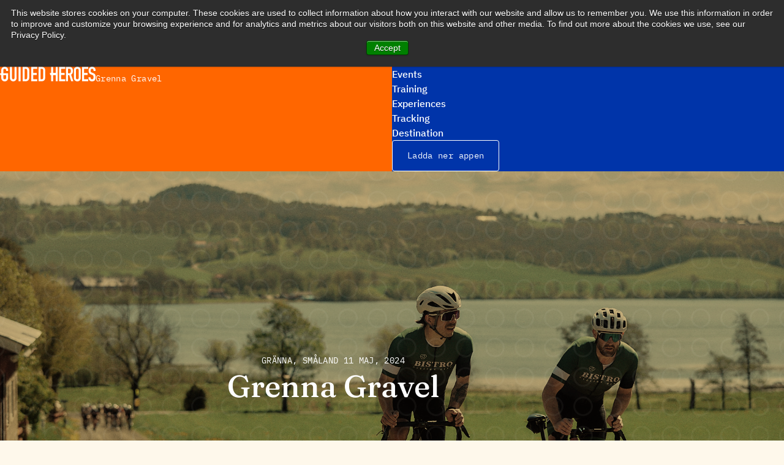

--- FILE ---
content_type: text/html; charset=utf-8
request_url: https://www.guidedheroes.com/sv/events/experiences/grenna-gravel/
body_size: 9098
content:

<html lang="en" data-layout="variant-template" class="has-js">
    <head>
        <meta charset="utf-8">
        <meta name="viewport" content="width=device-width, initial-scale=1">

        <meta property="og:url" content="https://www.guidedheroes.com/sv/events/experiences/grenna-gravel/" />
        <meta property="og:title" content="Guided Heroes - Grenna Gravel" />
        <meta property="og:description" content="Guided Heroes - Grenna Gravel" />
        <meta property="og:type" content="website" />
        <meta property="og:image" content="https://images.guidedheroes.com/branding/banner_1200_630.png" />
        <meta property="og:image:secure_url" content="https://images.guidedheroes.com/branding/banner_1200_630.png" />
        <meta name="description" content="Vi vill få folk i rörelse att överträffa sig själva" />
        <meta name="author" content="Guided Heroes" />
        
        <meta property="fb:app_id" content="991716644189516" />

        <title>Guided Heroes - Grenna Gravel</title>
        <link rel="stylesheet" href="/css/guided-heroes.css">
        <link rel="stylesheet" href="/css/tns.css">
        <link rel="apple-touch-icon" sizes="180x180" href="/favicon/apple-touch-icon.png">
        <link rel="icon" type="image/png" sizes="32x32" href="/favicon/favicon-32x32.png">
        <link rel="icon" type="image/png" sizes="16x16" href="/favicon/favicon-16x16.png">
        <link rel="manifest" href="/favicon/site.webmanifest">
        <link rel="stylesheet" integrity="sha512-06CZo7raVnbbD3BlY8/hGUoUCuhk8sTdVGV3m3nuh9i2R+UmkLbLRTE/My8TuJ3ALbDulhBObJQWtOUt0mXzNQ==" crossorigin="anonymous" href="https://cdnjs.cloudflare.com/ajax/libs/tiny-slider/2.9.3/tiny-slider.min.css" />

        <script integrity="sha512-eFH1e5TOppR2v/FrKk5FT/W9IHX25gKlrlTjIAuuG3pdDTMi3s8nR5PftWQ31fMpaF7P6NmlQXJjBwORWMLRLQ==" crossorigin="anonymous" src="https://cdnjs.cloudflare.com/ajax/libs/tiny-slider/2.9.3/tiny-slider.min.js"></script>
        <script type="text/javascript" async src="//widget.trustpilot.com/bootstrap/v5/tp.widget.bootstrap.min.js"></script>

            <!-- Google Tag Manager -->
            <script>(function(w,d,s,l,i){w[l]=w[l]||[];w[l].push({'gtm.start':
            new Date().getTime(),event:'gtm.js'});var f=d.getElementsByTagName(s)[0],
            j=d.createElement(s),dl=l!='dataLayer'?'&l='+l:'';j.async=true;j.src=
            'https://www.googletagmanager.com/gtm.js?id='+i+dl;f.parentNode.insertBefore(j,f);
            })(window,document,'script','dataLayer','GTM-TKKC2WP9');</script>
            <!-- End Google Tag Manager -->
    </head>
    <body class="gh-background-secondary-20">
            <!-- Google Tag Manager (noscript) -->
            <noscript><iframe src="https://www.googletagmanager.com/ns.html?id=GTM-TKKC2WP9"
            height="0" width="0" style="display:none;visibility:hidden"></iframe></noscript>
            <!-- End Google Tag Manager (noscript) -->
        
    <header class="gh-site-header gh-grid gh-@container" data-type="masonry">
        <div class="gh-site-header--navbar gh-flex">
            <div class="gh-site-header--column gh-background-primary">
                <div class="gh-wrap" style="--gh-max-width: none;">
                    <div class="gh-site-header--brand gh-flex">
                        <a class="gh-flex" href="/">
                        <img src="https://cdn-website.guidedheroes.com/kkznpoqm/guided-heroes-white.svg" style="filter: invert();" />
                        </a>
                        <span class="gh-text-label gh-text-xxsmall">
                            Grenna Gravel
                        </span>
                    </div>
                </div>
            </div>
            <div class="gh-site-header--column gh-background-accent">
                <div class="gh-wrap gh-flex"
                    style="--gh-gap: var(--gh-space-large); --gh-place: end; --gh-max-width: none;">
                    <div class="gh-flex" style="--gh-min-width: 100%;">
                        <div class="gh-flex"style="--gh-place: space-between; --gh-gap: var(--gh-space-small); --gh-min-width: 100%;">
<nav class="gh-site-header--nav">
  <ul class="gh-site-header--nav-list gh-flex" role="list">
	    <li><a class="gh-site-header--nav-link" href="/sv/utmaningar/">Events</a></li>
	    <li><a class="gh-site-header--nav-link" href="/sv/traening/">Training</a></li>
	    <li><a class="gh-site-header--nav-link" href="/sv/events/">Experiences</a></li>
	    <li><a class="gh-site-header--nav-link" href="/sv/tracking/">Tracking</a></li>
	    <li><a class="gh-site-header--nav-link" href="/sv/arbetsplatsklassikern/">Destination</a></li>
  </ul>
</nav>                        </div>
                    </div>
                        <div class="gh-site-header--buttons gh-flex">
                                <a class="gh-button" data-type="outline-light" href="https://open.guidedheroes.com" target="_blank">Ladda ner appen</a>
                        </div>
                </div>
            </div>
        </div>
        
        
    </header>

        




<!--<section class="gh-content">-->
    <div class="gh-@container">
        


    

<section class="gh-cover">
    <div class="gh-cover--wrap gh-wrap">
        <figure class="gh-cover--media gh-media-filter">
                <img src="https://cdn-website.guidedheroes.com/mxrhsbky/grannagravel_lr_christopherlanaway_24_05_11-121.jpeg" alt="Grannagravel LR Christopherlanaway 24 05 11 121" loading="lazy">
        </figure>
            <div class="gh-cover--pattern"></div>
            <div class="gh-cover--overlay"></div>
        <div class="gh-cover--content">
                <div class="gh-text-label">GR&#xC4;NNA, SM&#xC5;LAND 11 MAJ, 2024</div>
                <h1 class="gh-heading-xxlarge">Grenna Gravel</h1>
        </div>
    </div>
</section>

    <div class="gh-spacer" data-size="medium"></div>
    

    <div class="gh-@container" >
        <div class="gh-wrap gh-flow" >
            



    

<section class="gh-content"  style="background-color: transparent;" >
    <div class="gh-switch" style="--gh-breakpoint: 50rem; --gh-gap: var(--gh-space-xxlarge);">
        <div class="gh-flow" style="--gh-flow: var(--gh-space-medium);">


<div class="gh-typeset">
  <p><strong>Grenna Gravel – ett cykeläventyr för alla sinnen 11/5</strong></p>
<p><a rel="noopener" href="https://strava.guidedheroes.com/results/0f97f023-11c5-4df9-53c8-08dc70b94ef1" target="_blank">Resultat Tävling</a></p>
<p>PM: <a href="https://cdn-website.guidedheroes.com/imyj2e1o/grenna-gravel_2024_pm-deltagare.pdf" title="Grenna Gravel 2024 PM Deltagare">Grenna Gravel 2024 PM Deltagare</a></p>
<p> </p>
<p>När våren stor i blomning är det dags för andra upplagan av graveläventyret. En upplevelse för alla sinnen längs Vätterbygdens trollska vägar mitt i ett av UNESCOS utvalda biosfärområden. Ett äventyr och lop som kommer att ta dig igenom magiska Bauerskogar, böljande äppelodlingar som får dig att undra om du är i Toscana och hela tiden med glittrande vyer över Vättern i fjärran.</p>
<p>Nytt för i år är att det även kommer att finnas tävlingsklass.<br>Oavsett klass börjar dagen med en lokalrostat kaffe och genomgång i pittoreska Gränna innan vi rullar ut i det småländska äventyret. Under rundan kommer alla sinnen få sitt och det blir fikastopp för den som vill hos bland annat Bauergården i Bunn (där det också finns en lunch att köpa till), Rudenstams i Äppledalen och Gårdsrosteriet vid Vistakulle. Alla med närodlade njutningar som kommer ge våra utmanade kroppar och sinnen glädje längs vägen.<br>Och på tal om utmaning så är det närmare 2000 höjdmeter som ska besegras på den långa rundan. Vi lovar att det kommer kännas oavsett om du har bestämt dig för en lugn dag med vyerna i fokus eller om du utmanar kompisarna om vem cyklar snabbast. Vilken fart du än håller, kommer du få en dag på de allra bästa grusvägarna i Småland (vissa säger till och med världens…) som vi tillsammans firar med en välförtjänt afterbike när vi är tillbaka i Gränna.</p>
</div>    

    <div class="gh-@container" style="background-color: #fbebc4">
        





    <div class="gh-spacer" data-size="xsmall"></div>


<div class="gh-typeset">
  <p><strong>Meny</strong><br>På menyn finns tre distanser att välja mellan. Alla med start och mål i Gränna.<br>Grenna Gravel 75 km / 1000 höjdmeter<br>Grenna Gravel100 km / 1400 höjdmeter<br>Grenna Gravel 145 km / 1800 höjdmeter tävlingsklass för den som vill med giltig licens)</p>
<p>Alla rundor går på vackra grus- och landsvägar, traktorvägar, en och annan stig samt några kortare asfaltssnuttar att fiska upp vattenflaskan på. Rundorna är noga utvalda för att maximera vackra vyer och upplevelser samtidigt som det är minimalt med biltrafik. Vägarna är dock öppna för allmänheten och vanliga trafikregler gäller.</p>
</div>

    <div class="gh-spacer" data-size="xsmall"></div>



    </div>


<div class="gh-typeset">
  <p><strong>Utrustning</strong><br>Vi rekommenderar att ni cyklar på en gravelcykel eller cyclocross med plats för lite bredare däck alternativt en mountainbike och givetvis ska cykeln vara i bra och säkert skick. Alla deltagare måste ha cykelhjälm. Ta också med en powerbank för att kunna ladda telefon/cykeldator vid behov. Ni måste också ha med er reservdelar för att klara enklare mekaniska bekymmer (pump, reservslang, kedjelås, multiverktyg, lagningslappar, etc.). Tänk också på kläder efter väder. Vi rekommenderar att ta med extra energi och ordentligt med vatten. Det går åt mycket vätska och en hel del ”kräm till benen” under det här äventyret, det finns dock flera fikadepåer där man kan fylla på både mage och flaskor. Under dagen finns en servicebil på standby ifall otur med material eller form skulle vara framme. Vid en allvarlig olycka ringer vi givetvis 112, men om något annat inträffar som gör att ni inte kan fortsätta kommer vi och plockar upp er.</p>
</div>    

    <div class="gh-@container" style="background-color: #ffa366">
        <div class="gh-wrap gh-flow" >
            





    <div class="gh-spacer" data-size="xsmall"></div>


<div class="gh-typeset">
  <p><strong>Ditt ansvar som deltagare</strong><br>Vi har ett fåtal förhållningsregler, det är ditt ansvar som deltagare att följa dessa:</p>
<ul>
<li>Vi cyklar på allmänna och privata vägar och alla trafikregler gäller.</li>
<li>Vi respekterar våra medtrafikanter.</li>
<li>Allt vi tar med oss ut tar vi också med tillbaka.</li>
<li>Du ansvarar själv för att kropp och cykel är i lämplig form för dagen.</li>
<li>Deltagande sker på egen risk.</li>
<li>Du har egen olycksfallsförsäkring.</li>
<li>Rätt att delta i tävlingsklass har cyklist som under kalenderåret fyller lägst 15 år och innehar tävlingslicens, motionslicens eller tecknar engångslicens vid tävlingstillfället. <a href="https://apply.cardskipper.se/3gb">Engångslicens kostar 65kr och kan endast tecknas här.</a></li>
<li>Stanna hemma om du är sjuk</li>
</ul>
<p><strong>Ta med: </strong><br>Cykel i gott skick med minst 35 mm breda däck, cykeldator (eller mobiltelefon för navigering), hjälm, extra slang och enklare verktyg. Vill man vara på den säkra sidan kan en powerbank till telefon och cykeldator vara bra att ha i bakfickan.<br>Vi har ett antal cykeldatorer från vår partner Wahoo att låna för dagen med alla rundor inlagda. Skriv en kommentar när du anmäler dig om du vill låna, först till kvarn gäller.</p>
</div>

    <div class="gh-spacer" data-size="xsmall"></div>



        </div>
    </div>
        </div>
        <div class="gh-flow">
    

    <div class="gh-text-label">Fakta Grenna Gravel</div>

    <dl class="gh-card--meta">
            <dl class="gh-grid" style="--gh-sm-columns: 2; --gh-gap: var(--gh-space-xxxsmall);">
              <dt>N&#xE4;r</dt>
              <dd>L&#xF6;rdag 11 Maj</dd>
            </dl>
            <div style="border-bottom: 1px solid var(--gh-color-black);"></div>
            <dl class="gh-grid" style="--gh-sm-columns: 2; --gh-gap: var(--gh-space-xxxsmall);">
              <dt>Var</dt>
              <dd>Gr&#xE4;nna, Sm&#xE5;land</dd>
            </dl>
            <div style="border-bottom: 1px solid var(--gh-color-black);"></div>
            <dl class="gh-grid" style="--gh-sm-columns: 2; --gh-gap: var(--gh-space-xxxsmall);">
              <dt>Vad</dt>
              <dd>T&#xE4;vling och Motion p&#xE5; grus. Gravel Rally!</dd>
            </dl>
            <div style="border-bottom: 1px solid var(--gh-color-black);"></div>
            <dl class="gh-grid" style="--gh-sm-columns: 2; --gh-gap: var(--gh-space-xxxsmall);">
              <dt>Varf&#xF6;r</dt>
              <dd>F&#xF6;r att cykla grus och &#xE4;ta gott tillsammans med andra &#xE4;r det b&#xE4;sta man an g&#xF6;ra! Och att vi tycker det &#xE4;r kul att testa in en ny t&#xE4;vlingsform</dd>
            </dl>
            <div style="border-bottom: 1px solid var(--gh-color-black);"></div>
            <dl class="gh-grid" style="--gh-sm-columns: 2; --gh-gap: var(--gh-space-xxxsmall);">
              <dt>Distans</dt>
              <dd>75 ,100 och 155 km</dd>
            </dl>
            <div style="border-bottom: 1px solid var(--gh-color-black);"></div>
            <dl class="gh-grid" style="--gh-sm-columns: 2; --gh-gap: var(--gh-space-xxxsmall);">
              <dt>Startavgift</dt>
              <dd>595-795kr till och med 29 april!</dd>
            </dl>
            <div style="border-bottom: 1px solid var(--gh-color-black);"></div>
            <dl class="gh-grid" style="--gh-sm-columns: 2; --gh-gap: var(--gh-space-xxxsmall);">
              <dt>Partners</dt>
              <dd>Destination J&#xF6;nk&#xF6;ping, J&#xF6;nk&#xF6;pings CK, Mat i Gr&#xE4;nna, Rudenstams, Bauerg&#xE5;rden, Vista G&#xE5;rdsrosteri, Grenna Glass</dd>
            </dl>
            <div style="border-bottom: 1px solid var(--gh-color-black);"></div>
            <dl class="gh-grid" style="--gh-sm-columns: 2; --gh-gap: var(--gh-space-xxxsmall);">
              <dt>Tips p&#xE5; boende</dt>
              <dd>Grenna Hotell, First Camp Grenna, Hotel Amalias Hus, Bauerg&#xE5;rden</dd>
            </dl>
            <div style="border-bottom: 1px solid var(--gh-color-black);"></div>
    </dl>


<div class="gh-typeset">
  <p><strong>Så här går det till</strong><br>Grenna Gravel är både ett träningsäventyr och tävling. Vad du än väljer kommer det att bli upplevelse och äventyr utöver det vanliga. Farten sätter du helt själv. Det är helt okej att samarbeta med andra längs vägen så länge hornen inte växer ut för långt med onödiga risker som ingrediens.<br>Fem dagar innan eventet kommer du att få förslag på GPX-filer att själv navigera efter. Det är inte obligatoriskt att följa föreslagen rutt men det är obligatoriskt att köra segmenten och framför allt besöka fikastoppen. Vänligen notera att det bara är på segmenten som det är tävling i tävlingsklass, övriga sträckor är transportsträckor. Vi kommer ha cyklande guider på rundorna för 100 km respektive 145 km, för den som hellre vill cykla i grupp och slippa navigera. Guiderna kommer att hålla en snittfart på ca 22 km/h.<br>Väljer du tävlingsklass kommer tiden tas på 6-7 st noga utvalda segment och det är ett krav med giltig tävlingslicens (<a href="https://apply.cardskipper.se/3gb">det går att lösa licens och engångslicens här</a>), att du använder träningsappen Strava under loppet alternativt laddar upp passet ifrån din cykeldator och att du godkänner att vi får ta del av din data ifrån dagen och att du är i mål senast klockan 16.<br>Under dagen finns vår rullande servicebil längs banan om du får problem med kropp eller cykel. Vi är också själva med som cyklade guider för att se till att alla har det bra.</p>
<p><strong>Prel. tider för fikastopp</strong></p>
<p>10:00 – 12:00 Noens Friluftsbad (48km)<br>En härlig pärla där Maggan och Mona bjuder på klassisk Abloc-fika som innebär hembakt i form av kolakakor, mjuk pepparkaka, hallongrottor, frallor m.m. Vi toppar det med kaffe från Vista Gårdrosteri och sportdrycken Vitargo från Kalmar.<br>(Detta fikastopp nås endast om du väljer att köra rundan 145 km)</p>
<p>11:00 – 14:00 Bauergården i Bunn<br>(efter 14, 30 eller 89 km beroende på runda)<br>Mitt i den trolska Bauerskogen ligger Bauergården som bjuder på både lokalproducerad lunchfika (samt Lunch som tillval!) och en stunds lugn &amp; ro vid sjökanten för trötta kroppar som behöver ladda ny energi.</p>
<p>11:00 – 15:00 Rudenstams Gårdsbutik och Kafé<br>(efter 37, 61 eller 111 km beroende på runda)<br>I hjärtat av Äppledalen bjuds det på lokalproducerad äpplemagi i en mängd olika former och färger. Äpplemust som avnjuts till en fantastisk utsikt över det vackra landskapet ingår i startavgiften Och passa gärna på att köpa till något mer av godsakerna.</p>
<p><strong>Start och mål</strong><br>08:00 Morgonkaffet är klart och starten öppnar vid hamnen i Gränna för den som vill ”smyga” i väg lite tidigare.<br>09:00 Start Grenna Gravel 100 och 145 km<br>10:00 Start Grenna Gravel 75 km<br>15:00 - 18:00 Afterbike i Gränna med mat, kall alkoholfri dryck ifrån Carlsberg, äppelcider ifrån Rudenstams och lokal glass från Grenna Glass. Utlottning och prisutdelning till utvalda prestationer. Möjligheten att köpa till en bit mat.<br>17:00 Prisutdelning tävlingsklass.<br>17:30 Målet stängs.</p>
</div>        </div>
    </div>
</section>



        </div>
    </div>


    <div class="gh-spacer" data-size="medium"></div>
    

    <div class="gh-@container" >
        <div class="gh-wrap gh-flow" >
            



    

    <div class="gh-@container" >
        



    

    <div class="gh-@container" >
        



    

    <div class="gh-@container" >
        





    <div class="gh-spacer" data-size="small"></div>


<div class="gh-typeset">
  <p style="text-align: center;">Partners</p>
</div>


<div class="gh-grid" style="--gh-columns: 1; --gh-gap: var(--gh-space-xxxsmall); --gh-sm-columns: 2; --gh-md-columns: 4; --gh-lg-columns: 4;">
        <div class="gh-card">
                <div>
    
<p><img style="display: block; margin-left: auto; margin-right: auto;" src="https://cdn-website.guidedheroes.com/3tpd5cug/gh-ekerum.png?rmode=max&amp;width=200" alt="" width="200"></p>

                </div>
        </div>
        <div class="gh-card">
                <div>
    
<p><img style="display: block; margin-left: auto; margin-right: auto;" src="https://cdn-website.guidedheroes.com/14um5sj0/gh-craft.png?rmode=max&amp;width=200" alt="" width="200"></p>

                </div>
        </div>
        <div class="gh-card">
                <div>
    
<p><img style="display: block; margin-left: auto; margin-right: auto;" src="https://cdn-website.guidedheroes.com/epfhgm1s/gh-wahoo.png?rmode=max&amp;width=200" alt="" width="200"></p>

                </div>
        </div>
        <div class="gh-card">
                <div>
    
<p><img style="display: block; margin-left: auto; margin-right: auto;" src="https://cdn-website.guidedheroes.com/meadlocr/gh-amokabel.png?rmode=max&amp;width=200" alt="" width="200"></p>

                </div>
        </div>
</div>

    <div class="gh-spacer" data-size="small"></div>



    </div>



    </div>



    </div>



        </div>
    </div>


    <div class="gh-spacer" data-size="medium"></div>


    </div>
<!--</section>-->
        
    

<footer class="gh-site-footer">
    <div class="gh-site-footer--wrap gh-wrap">
        <div class="gh-flex" style="--gh-gap: var(--gh-space-large);">
            <a href="#" class="gh-site-footer--brand">
                <img src="https://cdn-website.guidedheroes.com/3gjnagmm/guided-heroes-black.svg" />
            </a>
            <div class="gh-site-footer--main gh-flex">
                    <nav class="gh-site-footer--nav gh-flow">
                            <h6 class="gh-text-label gh-color-primary">Guided Heroes</h6>
                        <ul role="list" class="gh-site-footer--nav-list gh-flex">
                                <a class="gh-site-footer--nav-link" href="/sv/utmaningar/">Challenges</a>
                                <a class="gh-site-footer--nav-link" href="/sv/traening/">Training</a>
                                <a class="gh-site-footer--nav-link" href="/sv/events/">Events</a>
                                <a class="gh-site-footer--nav-link" href="/sv/tracking/">Tracking</a>
                                <a class="gh-site-footer--nav-link" href="/sv/arbetsplatsklassikern/">Destination</a>
                        </ul>
                    </nav>
                    <nav class="gh-site-footer--nav gh-flow">
                            <h6 class="gh-text-label gh-color-primary">Plattform</h6>
                        <ul role="list" class="gh-site-footer--nav-list gh-flex">
                                <a class="gh-site-footer--nav-link" href="https://my.guidedheroes.com/" target="_blank">Min tr&#xE4;ning</a>
                                <a class="gh-site-footer--nav-link" href="https://www.facebook.com/groups/theherocommunity" target="_blank">The Hero Community</a>
                                <a class="gh-site-footer--nav-link" href="http://eepurl.com/dHLr-1" target="_blank">Prenumerera p&#xE5; nyhetsbrev</a>
                        </ul>
                    </nav>
                    <nav class="gh-site-footer--nav gh-flow">
                            <h6 class="gh-text-label gh-color-primary">Hj&#xE4;lp</h6>
                        <ul role="list" class="gh-site-footer--nav-list gh-flex">
                                <a class="gh-site-footer--nav-link" href="mailto:info@guidedheroes.se">Kundtj&#xE4;nst</a>
                                <a class="gh-site-footer--nav-link" href="mailto:support@raceone.com">Teknisk support</a>
                                <a class="gh-site-footer--nav-link" href="mailto:organizers@raceone.com">Arrang&#xF6;r</a>
                        </ul>
                    </nav>
                    <nav class="gh-site-footer--nav gh-flow">
                            <h6 class="gh-text-label gh-color-primary">Kom ig&#xE5;ng</h6>
                        <ul role="list" class="gh-site-footer--nav-list gh-flex">
                                <a class="gh-site-footer--nav-link" href="https://my.guidedheroes.com/" target="_blank">Skapa konto f&#xF6;r tr&#xE4;ning</a>
                                <a class="gh-site-footer--nav-link" href="https://www.raceone.com/sv-se/neworganizer" target="_blank">Skapa konto som arrang&#xF6;r</a>
                        </ul>
                    </nav>
                <nav class="gh-site-footer--nav gh-flow">
                    <h6 class="gh-text-label gh-color-primary">Ladda ner</h6>
                    <ul role="list" class="gh-site-footer--nav-list gh-flex" style="--gh-direction: row;">
                        <li>
                            <a class="gh-site-footer--nav-link" href="#">
                                <img src="https://cdn-website.guidedheroes.com/avyeencn/apple-store-badge.png" alt="Apple store badge" />
                            </a>
                        </li>
                        <li>
                            <a class="gh-site-footer--nav-link" href="#">
                                <img src="https://cdn-website.guidedheroes.com/fs2jesln/google-play-badge.png" alt="Google play badge" />
                            </a>
                        </li>
                    </ul>
                </nav>
            </div>
        </div>
        <div class="gh-site-footer--company gh-flex">
            <nav class="gh-site-footer--nav gh-flow">
                <h6 class="gh-text-label gh-color-primary">Guided Heroes AB</h6>
                <ul role="list" class="gh-site-footer--nav-list gh-flex" style="--gh-direction: column;">
                    <li>Stora Åvägen 21, 436 34 Askim, Sweden</li>
                    <li>Tel: +46 313-75 10 50</li>
                    <li>OrgNr: 559095-2890</li>
                    <li>MomsNr: SE559095289001</li>
                    <li>Valuta: SEK</li>
                    <li>&nbsp;</li>
                    <li>
                        <img style="display: inline; height: 32px; margin-right: 16px;" src="/icons/visa.svg" alt="VISA" />
                        <img style="display: inline; height: 32px; margin-right: 16px;" src="/icons/mastercard.svg" alt="Mastercard" />
                        <img style="display: inline; height: 32px; margin-right: 16px;" src="/icons/swish.svg" alt="Swish" />
                    </li>
                    <li>
                        <div class="trustpilot-widget" data-locale="sv-SE" data-template-id="56278e9abfbbba0bdcd568bc" data-businessunit-id="68fb36a4755d9734fd935e86" data-style-height="52px" data-style-width="100%" data-token="1de54990-97f5-420b-90c8-478ec1fe3e18">
                            <a href="https://se.trustpilot.com/review/guidedheroes.com" target="_blank" rel="noopener">Trustpilot</a>
                        </div>
                    </li>
                </ul>
            </nav>
        </div>
        <div class="gh-site-footer--meta gh-flex">
            <nav class="gh-site-footer--nav">
                <ul role="list" class="gh-site-footer--nav-list gh-flex">
                    <li>
                        <a class="gh-site-footer--nav-link" href="/privacy-policy">Villkor och integritetspolicy</a>
                    </li>
                </ul>
            </nav>
            <nav class="gh-site-footer--nav">
                <ul role="list" class="gh-site-footer--nav-list gh-flex">
                    <li>
                        <a class="gh-site-footer--nav-link" href="https://www.instagram.com/guidedheroes">Instagram</a>
                    </li>
                    <li>
                        <a class="gh-site-footer--nav-link" href="https://se.linkedin.com/company/guided-heroes">Linkedin</a>
                    </li>
                    <li>
                        <a class="gh-site-footer--nav-link" href="https://www.facebook.com/guidedheroes">Facebook</a>
                    </li>
                </ul>
            </nav>
        </div>
    </div>
</footer> 

    </body>
</html>

--- FILE ---
content_type: text/css
request_url: https://www.guidedheroes.com/css/guided-heroes.css
body_size: 9786
content:
:root {
	--gh-radius-xsmall: 0.1875rem;
	--gh-radius-small: 0.25rem;
	--gh-radius-medium: 0.375rem;
	--gh-color-white: #FFFFFF;
	--gh-color-black: #130602;
	--gh-color-transparent: transparent;
	--gh-color-current: currentcolor;
	--gh-color-primary: #FF6600;
	--gh-color-primary-80: #FF8533;
	--gh-color-primary-60: #FFA366;
	--gh-color-primary-40: #FFC299;
	--gh-color-primary-20: #FFE0CC;
	--gh-color-secondary: #F9DD9C;
	--gh-color-secondary-80: #FAE4B0;
	--gh-color-secondary-60: #FBEBC4;
	--gh-color-secondary-40: #F7EBD1;
	--gh-color-secondary-20: #FEF8EB;
	--gh-color-tertiary: #FFDB00;
	--gh-color-tertiary-80: #FFE85C;
	--gh-color-tertiary-60: #FFE966;
	--gh-color-tertiary-40: #FFF199;
	--gh-color-tertiary-20: #FFF8CC;
	--gh-color-accent: #0034A9;
	--gh-color-accent-80: #335DBA;
	--gh-color-accent-60: #6281C7;
	--gh-color-accent-40: #93A8D7;
	--gh-color-accent-20: #CCD6EE;
	--gh-color-darkgray: #4E4E4E;
	--gh-color-gray: #DFDFDF;
	--gh-color-lightgray: #F5F5F5;
	--gh-color-danger: #F43333;
	--gh-color-success: #42BE65;
	--gh-color-warning: #FFDB00;
	--gh-font-sans: IBM Plex Sans, system-ui, sans-serif;
	--gh-font-serif: Fraunces, serif;
	--gh-font-mono: IBM Plex Mono, monospace;
	--gh-text-xxsmall: 0.875rem;
	--gh-text-xsmall: 1rem;
	--gh-text-small: clamp(1.125rem, calc(1.0625rem + 0.2083333333vmin), 1.25rem);
	--gh-text-medium: clamp(1.25rem, calc(1.125rem + 0.4166666667vmin), 1.5rem);
	--gh-text-large: clamp(1.5rem, calc(1.25rem + 0.8333333333vmin), 2rem);
	--gh-text-xlarge: clamp(2rem, calc(1.5rem + 1.6666666667vmin), 3rem);
	--gh-text-xxlarge: clamp(2.5rem, calc(1.25rem + 4.1666666667vmin), 5rem);
	--gh-text-xxxsmall: 0.75rem;
	--gh-font-light: 300;
	--gh-font-normal: 400;
	--gh-font-bold: 600;
	--gh-font-semibold: 500;
	--gh-track-small: -0.025em;
	--gh-track-large: 0.025em;
	--gh-lead-none: 1;
	--gh-lead-small: 1.25;
	--gh-lead-medium: 1.5;
	--gh-lead-large: 1.75;
	--gh-outline-width: 0.125rem;
	--gh-outline-type: solid;
	--gh-outline-color: currentcolor;
	--gh-space-xxsmall: 0.75rem;
	--gh-space-xsmall: 1rem;
	--gh-space-small: 1.5rem;
	--gh-space-medium: clamp(2rem, calc(1.5rem + 1.6666666667vmin), 3rem);
	--gh-space-large: clamp(3rem, calc(2.5rem + 1.6666666667vmin), 4rem);
	--gh-space-xlarge: clamp(6rem, calc(5rem + 3.3333333333vmin), 8rem);
	--gh-space-xxlarge: clamp(9rem, calc(7.5rem + 5vmin), 12rem);
	--gh-space-xxxsmall: 0.5rem;
	--gh-space-xxxxsmall: 0.25rem;
	--gh-space-xxxxxsmall: 0.125rem;
}

*,
*::before,
*::after {
    box-sizing: border-box;
    margin: 0;
    padding: 0
}

html {
    scroll-behavior: smooth
}

body {
    font-family: var(--font-sans, sans-serif);
    line-height: 1.5;
    text-rendering: optimizeSpeed;
    -moz-osx-font-smoothing: grayscale;
    -webkit-font-smoothing: antialiased;
    -webkit-text-size-adjust: 100%
}

a,
h1,
h2,
h3,
h4,
h5,
h6 {
    overflow-wrap: break-word
}

a {
    color: currentcolor;
    text-decoration-skip-ink: auto
}

input,
button,
textarea,
select {
    font: inherit
}

ol[role=list],
ul[role=list] {
    list-style: none
}

ol:not([role=list]),
ul:not([role=list]) {
    padding-inline-start: 1rem
}

img,
picture,
canvas,
video {
    max-width: 100%;
    height: auto
}

iframe {
    border: 0
}

table {
    border-collapse: collapse;
    caption-side: bottom
}

thead,
tbody,
tfoot,
th,
tr,
td {
    border-color: inherit;
    border-style: solid;
    border-width: 0
}

th {
    text-align: inherit;
    text-align: -webkit-match-parent
}

button,
[type=button],
[type=reset],
[type=submit] {
    appearance: button;
    -webkit-appearance: button
}

fieldset {
    border: none
}

@media(prefers-reduced-motion: reduce) {
    html {
        scroll-behavior: auto !important
    }

    *,
    *::before,
    *::after {
        animation-duration: .01ms !important;
        animation-iteration-count: 1 !important;
        transition-duration: .01ms !important;
        scroll-behavior: auto !important
    }
}

.gh-flex {
    --gh-direction: row;
    --gh-wrap: wrap;
    --gh-align: normal;
    --gh-place: normal;
    --gh-gap: 0;
    --gh-width: auto;
    display: flex;
    flex-direction: var(--gh-direction);
    flex-wrap: var(--gh-wrap);
    align-items: var(--gh-align);
    place-content: var(--gh-place);
    gap: var(--gh-gap);
    width: var(--gh-width)
}

.gh-flex>* {
    --gh-basis: auto;
    --gh-grow: 0;
    --gh-shrink: 1;
    --gh-align: auto;
    --gh-order: 0;
    --gh-min-width: 0;
    --gh-max-width: none;
    flex-basis: var(--gh-basis);
    flex-grow: var(--gh-grow);
    flex-shrink: var(--gh-shrink);
    align-self: var(--gh-align);
    order: var(--gh-order);
    min-width: var(--gh-min-width);
    max-width: var(--gh-max-width)
}

@container (min-width: 480px) {
    .gh-flex {
        --gh-sm-direction: var(--gh-direction);
        --gh-sm-wrap: var(--gh-wrap);
        --gh-sm-align: var(--gh-align);
        --gh-sm-place: var(--gh-place);
        --gh-sm-gap: var(--gh-gap);
        --gh-sm-width: var(--gh-width);
        flex-direction: var(--gh-sm-direction);
        flex-wrap: var(--gh-sm-wrap);
        align-items: var(--gh-sm-align);
        place-content: var(--gh-sm-place);
        gap: var(--gh-sm-gap);
        width: var(--gh-sm-width)
    }

    .gh-flex>* {
        --gh-sm-basis: var(--gh-basis);
        --gh-sm-grow: var(--gh-grow);
        --gh-sm-shrink: var(--gh-shrink);
        --gh-sm-align: var(--gh-align);
        --gh-sm-order: var(--gh-order);
        --gh-sm-min-width: var(--gh-min-width);
        --gh-sm-max-width: var(--gh-max-width);
        flex-basis: var(--gh-sm-basis);
        flex-grow: var(--gh-sm-grow);
        flex-shrink: var(--gh-sm-shrink);
        align-self: var(--gh-sm-align);
        order: var(--gh-sm-order);
        min-width: var(--gh-sm-min-width);
        max-width: var(--gh-sm-max-width)
    }
}

@container (min-width: 960px) {
    .gh-flex {
        --gh-md-direction: var(--gh-sm-direction);
        --gh-md-wrap: var(--gh-sm-wrap);
        --gh-md-align: var(--gh-sm-align);
        --gh-md-place: var(--gh-sm-place);
        --gh-md-gap: var(--gh-sm-gap);
        --gh-md-width: var(--gh-sm-width);
        flex-direction: var(--gh-md-direction);
        flex-wrap: var(--gh-md-wrap);
        align-items: var(--gh-md-align);
        place-content: var(--gh-md-place);
        gap: var(--gh-md-gap);
        width: var(--gh-md-width)
    }

    .gh-flex>* {
        --gh-md-basis: var(--gh-sm-basis);
        --gh-md-grow: var(--gh-sm-grow);
        --gh-md-shrink: var(--gh-sm-shrink);
        --gh-md-align: var(--gh-sm-align);
        --gh-md-order: var(--gh-sm-order);
        --gh-md-min-width: var(--gh-sm-min-width);
        --gh-md-max-width: var(--gh-sm-max-width);
        flex-basis: var(--gh-md-basis);
        flex-grow: var(--gh-md-grow);
        flex-shrink: var(--gh-md-shrink);
        align-self: var(--gh-md-align);
        order: var(--gh-md-order);
        min-width: var(--gh-md-min-width);
        max-width: var(--gh-md-max-width)
    }
}

@container (min-width: 1280px) {
    .gh-flex {
        --gh-lg-direction: var(--gh-md-direction);
        --gh-lg-wrap: var(--gh-md-wrap);
        --gh-lg-align: var(--gh-md-align);
        --gh-lg-place: var(--gh-md-place);
        --gh-lg-gap: var(--gh-md-gap);
        --gh-lg-width: var(--gh-md-width);
        flex-direction: var(--gh-lg-direction);
        flex-wrap: var(--gh-lg-wrap);
        align-items: var(--gh-lg-align);
        place-content: var(--gh-lg-place);
        gap: var(--gh-lg-gap);
        width: var(--gh-lg-width)
    }

    .gh-flex>* {
        --gh-lg-basis: var(--gh-md-basis);
        --gh-lg-grow: var(--gh-md-grow);
        --gh-lg-shrink: var(--gh-md-shrink);
        --gh-lg-align: var(--gh-md-align);
        --gh-lg-order: var(--gh-md-order);
        --gh-lg-min-width: var(--gh-md-min-width);
        --gh-lg-max-width: var(--gh-md-max-width);
        flex-basis: var(--gh-lg-basis);
        flex-grow: var(--gh-lg-grow);
        flex-shrink: var(--gh-lg-shrink);
        align-self: var(--gh-lg-align);
        order: var(--gh-lg-order);
        min-width: var(--gh-lg-min-width);
        max-width: var(--gh-lg-max-width)
    }
}

.gh-flow {
    --gh-flow: var(--gh-space-small)
}

.gh-flow>*+* {
    margin-top: var(--gh-flow)
}

.gh-frame {
    --gh-object-x: 50%;
    --gh-object-y: 50%;
    --gh-object-fit: cover;
    --gh-ratio: 1/1;
    position: relative;
    width: 100%;
    aspect-ratio: var(--gh-ratio);
    overflow: hidden
}

.gh-frame>* {
    position: absolute;
    top: 0;
    right: 0;
    bottom: 0;
    left: 0;
    width: 100%;
    height: 100%;
    object-fit: var(--gh-object-fit);
    object-position: var(--gh-object-x) var(--gh-object-y)
}

.gh-grid {
    --gh-columns: 1;
    --gh-size: 1fr;
    --gh-align: normal;
    --gh-justify: normal;
    --gh-place: normal;
    --gh-gap: 0;
    --gh-width: 100%;
    display: grid;
    grid-template-columns: repeat(var(--gh-columns), var(--gh-size));
    align-items: var(--gh-align);
    justify-items: var(--gh-justify);
    place-content: var(--gh-place);
    gap: var(--gh-gap);
    width: var(--gh-width)
}

.gh-grid>* {
    --gh-column: auto;
    --gh-row: auto;
    --gh-align: auto;
    --gh-justify: auto;
    grid-column: var(--gh-column);
    grid-row: var(--gh-row);
    align-self: var(--gh-align);
    justify-self: var(--gh-justify);
    min-width: 0;
    max-width: 100%;
    min-height: 0
}

@container (min-width: 480px) {
    .gh-grid {
        --gh-sm-columns: var(--gh-columns);
        --gh-sm-size: var(--gh-size);
        --gh-sm-align: var(--gh-align);
        --gh-sm-justify: var(--gh-justify);
        --gh-sm-place: var(--gh-place);
        --gh-sm-gap: var(--gh-gap);
        --gh-sm-width: var(--gh-width);
        grid-template-columns: repeat(var(--gh-sm-columns), var(--gh-sm-size));
        align-items: var(--gh-sm-align);
        justify-items: var(--gh-sm-justify);
        place-content: var(--gh-sm-place);
        gap: var(--gh-sm-gap);
        width: var(--gh-sm-width)
    }

    .gh-grid>* {
        --gh-sm-column: var(--gh-column);
        --gh-sm-row: var(--gh-row);
        --gh-sm-align: var(--gh-align);
        --gh-sm-justify: var(--gh-justify);
        grid-column: var(--gh-sm-column);
        grid-row: var(--gh-sm-row);
        align-self: var(--gh-sm-align);
        justify-self: var(--gh-sm-justify)
    }
}

@container (min-width: 960px) {
    .gh-grid {
        --gh-md-columns: var(--gh-sm-columns);
        --gh-md-size: var(--gh-sm-size);
        --gh-md-align: var(--gh-sm-align);
        --gh-md-justify: var(--gh-sm-justify);
        --gh-md-place: var(--gh-sm-place);
        --gh-md-gap: var(--gh-sm-gap);
        --gh-md-width: var(--gh-sm-width);
        grid-template-columns: repeat(var(--gh-md-columns), var(--gh-md-size));
        align-items: var(--gh-md-align);
        justify-items: var(--gh-md-justify);
        place-content: var(--gh-md-place);
        gap: var(--gh-md-gap);
        width: var(--gh-md-width)
    }

    .gh-grid>* {
        --gh-md-column: var(--gh-sm-column);
        --gh-md-row: var(--gh-sm-row);
        --gh-md-align: var(--gh-sm-align);
        --gh-md-justify: var(--gh-sm-justify);
        grid-column: var(--gh-md-column);
        grid-row: var(--gh-md-row);
        align-self: var(--gh-md-align);
        justify-self: var(--gh-md-justify)
    }
}

@container (min-width: 1280px) {
    .gh-grid {
        --gh-lg-columns: var(--gh-md-columns);
        --gh-lg-size: var(--gh-md-size);
        --gh-lg-align: var(--gh-md-align);
        --gh-lg-justify: var(--gh-md-justify);
        --gh-lg-place: var(--gh-md-place);
        --gh-lg-gap: var(--gh-md-gap);
        --gh-lg-width: var(--gh-md-width);
        grid-template-columns: repeat(var(--gh-lg-columns), var(--gh-lg-size));
        align-items: var(--gh-lg-align);
        justify-items: var(--gh-lg-justify);
        place-content: var(--gh-lg-place);
        gap: var(--gh-lg-gap);
        width: var(--gh-lg-width)
    }

    .gh-grid>* {
        --gh-lg-column: var(--gh-md-column);
        --gh-lg-row: var(--gh-md-row);
        --gh-lg-align: var(--gh-md-align);
        --gh-lg-justify: var(--gh-md-justify);
        grid-column: var(--gh-lg-column);
        grid-row: var(--gh-lg-row);
        align-self: var(--gh-lg-align);
        justify-self: var(--gh-lg-justify)
    }
}

.gh-margin-block {
    --gh-margin-block: var(--gh-space-small);
    margin-block: var(--gh-margin-block)
}

@container (min-width: 480px) {
    .gh-margin-block {
        --gh-sm-margin-block: var(--gh-margin-block);
        margin-block: var(--gh-sm-margin-block)
    }
}

@container (min-width: 960px) {
    .gh-margin-block {
        --gh-md-margin-block: var(--gh-sm-margin-block);
        margin-block: var(--gh-md-margin-block)
    }
}

@container (min-width: 1280px) {
    .gh-margin-block {
        --gh-lg-margin-block: var(--gh-md-margin-block);
        margin-block: var(--gh-lg-margin-block)
    }
}

.gh-margin-inline {
    --gh-margin-inline: var(--gh-space-small);
    margin-inline: var(--gh-margin-inline)
}

@container (min-width: 480px) {
    .gh-margin-inline {
        --gh-sm-margin-inline: var(--gh-margin-inline);
        margin-inline: var(--gh-sm-margin-inline)
    }
}

@container (min-width: 960px) {
    .gh-margin-inline {
        --gh-md-margin-inline: var(--gh-sm-margin-inline);
        margin-inline: var(--gh-md-margin-inline)
    }
}

@container (min-width: 1280px) {
    .gh-margin-inline {
        --gh-lg-margin-inline: var(--gh-md-margin-inline);
        margin-inline: var(--gh-lg-margin-inline)
    }
}

.gh-padding-block {
    --gh-padding-block: var(--gh-space-small);
    padding-block: var(--gh-padding-block)
}

@container (min-width: 480px) {
    .gh-padding-block {
        --gh-sm-padding-block: var(--gh-padding-block);
        padding-block: var(--gh-sm-padding-block)
    }
}

@container (min-width: 960px) {
    .gh-padding-block {
        --gh-md-padding-block: var(--gh-sm-padding-block);
        padding-block: var(--gh-md-padding-block)
    }
}

@container (min-width: 1280px) {
    .gh-padding-block {
        --gh-lg-padding-block: var(--gh-md-padding-block);
        padding-block: var(--gh-lg-padding-block)
    }
}

.gh-padding-inline {
    --gh-padding-inline: var(--gh-space-small);
    padding-inline: var(--gh-padding-inline)
}

@container (min-width: 480px) {
    .gh-padding-inline {
        --gh-sm-padding-inline: var(--gh-padding-inline);
        padding-inline: var(--gh-sm-padding-inline)
    }
}

@container (min-width: 960px) {
    .gh-padding-inline {
        --gh-md-padding-inline: var(--gh-sm-padding-inline);
        padding-inline: var(--gh-md-padding-inline)
    }
}

@container (min-width: 1280px) {
    .gh-padding-inline {
        --gh-lg-padding-inline: var(--gh-md-padding-inline);
        padding-inline: var(--gh-lg-padding-inline)
    }
}

.gh-pin {
    --gh-position: relative;
    --gh-top: auto;
    --gh-right: auto;
    --gh-bottom: auto;
    --gh-left: auto;
    --gh-z-index: 0;
    position: var(--gh-position);
    top: var(--gh-top);
    right: var(--gh-right);
    bottom: var(--gh-bottom);
    left: var(--gh-left);
    z-index: var(--gh-z-index)
}

.gh-switch {
    --gh-basis: calc((var(--gh-breakpoint) - 100%) * 999);
    --gh-breakpoint: 0;
    --gh-gap: 0;
    display: flex;
    flex-wrap: wrap;
    gap: var(--gh-gap)
}

.gh-switch>* {
    --gh-grow: 1;
    flex-basis: max(var(--gh-basis), 0px);
    flex-grow: calc(var(--gh-grow))
}

.gh-wrap {
    --gh-width: 100%;
    --gh-max-width: 120rem;
    --gh-margin-inline: auto;
    --gh-padding-inline: clamp(2rem, 5%, 4rem);
    width: calc(var(--gh-width) - var(--gh-padding-inline));
    max-width: var(--gh-max-width);
    margin-inline: var(--gh-margin-inline)
}

.gh-font-italic {
    font-style: italic
}

.gh-background-white {
    background-color: var(--gh-color-white)
}

.gh-background-black {
    background-color: var(--gh-color-black)
}

.gh-background-transparent {
    background-color: rgba(0, 0, 0, 0)
}

.gh-background-current {
    background-color: currentcolor
}

.gh-background-primary {
    background-color: var(--gh-color-primary)
}

.gh-background-primary-80 {
    background-color: var(--gh-color-primary-80)
}

.gh-background-primary-60 {
    background-color: var(--gh-color-primary-60)
}

.gh-background-primary-40 {
    background-color: var(--gh-color-primary-40)
}

.gh-background-primary-20 {
    background-color: var(--gh-color-primary-20)
}

.gh-background-secondary {
    background-color: var(--gh-color-secondary)
}

.gh-background-secondary-80 {
    background-color: var(--gh-color-secondary-80)
}

.gh-background-secondary-60 {
    background-color: var(--gh-color-secondary-60)
}

.gh-background-secondary-40 {
    background-color: var(--gh-color-secondary-40)
}

.gh-background-secondary-20 {
    background-color: var(--gh-color-secondary-20)
}

.gh-background-tertiary {
    background-color: var(--gh-color-tertiary)
}

.gh-background-tertiary-80 {
    background-color: var(--gh-color-tertiary-80)
}

.gh-background-tertiary-60 {
    background-color: var(--gh-color-tertiary-60)
}

.gh-background-tertiary-40 {
    background-color: var(--gh-color-tertiary-40)
}

.gh-background-tertiary-20 {
    background-color: var(--gh-color-tertiary-20)
}

.gh-background-accent {
    background-color: var(--gh-color-accent)
}

.gh-background-accent-80 {
    background-color: var(--gh-color-accent-80)
}

.gh-background-accent-60 {
    background-color: var(--gh-color-accent-60)
}

.gh-background-accent-40 {
    background-color: var(--gh-color-accent-40)
}

.gh-background-accent-20 {
    background-color: var(--gh-color-accent-20)
}

.gh-background-darkgray {
    background-color: var(--gh-color-darkgray)
}

.gh-background-gray {
    background-color: var(--gh-color-gray)
}

.gh-background-lightgray {
    background-color: var(--gh-color-lightgray)
}

.gh-background-danger {
    background-color: var(--gh-color-danger)
}

.gh-background-success {
    background-color: var(--gh-color-success)
}

.gh-background-warning {
    background-color: var(--gh-color-warning)
}

.gh-color-white {
    color: var(--gh-color-white)
}

.gh-color-black {
    color: var(--gh-color-black)
}

.gh-color-transparent {
    color: rgba(0, 0, 0, 0)
}

.gh-color-current {
    color: currentcolor
}

.gh-color-primary {
    color: var(--gh-color-primary)
}

.gh-color-primary-80 {
    color: var(--gh-color-primary-80)
}

.gh-color-primary-60 {
    color: var(--gh-color-primary-60)
}

.gh-color-primary-40 {
    color: var(--gh-color-primary-40)
}

.gh-color-primary-20 {
    color: var(--gh-color-primary-20)
}

.gh-color-secondary {
    color: var(--gh-color-secondary)
}

.gh-color-secondary-80 {
    color: var(--gh-color-secondary-80)
}

.gh-color-secondary-60 {
    color: var(--gh-color-secondary-60)
}

.gh-color-secondary-40 {
    color: var(--gh-color-secondary-40)
}

.gh-color-secondary-20 {
    color: var(--gh-color-secondary-20)
}

.gh-color-tertiary {
    color: var(--gh-color-tertiary)
}

.gh-color-tertiary-80 {
    color: var(--gh-color-tertiary-80)
}

.gh-color-tertiary-60 {
    color: var(--gh-color-tertiary-60)
}

.gh-color-tertiary-40 {
    color: var(--gh-color-tertiary-40)
}

.gh-color-tertiary-20 {
    color: var(--gh-color-tertiary-20)
}

.gh-color-accent {
    color: var(--gh-color-accent)
}

.gh-color-accent-80 {
    color: var(--gh-color-accent-80)
}

.gh-color-accent-60 {
    color: var(--gh-color-accent-60)
}

.gh-color-accent-40 {
    color: var(--gh-color-accent-40)
}

.gh-color-accent-20 {
    color: var(--gh-color-accent-20)
}

.gh-color-darkgray {
    color: var(--gh-color-darkgray)
}

.gh-color-gray {
    color: var(--gh-color-gray)
}

.gh-color-lightgray {
    color: var(--gh-color-lightgray)
}

.gh-color-danger {
    color: var(--gh-color-danger)
}

.gh-color-success {
    color: var(--gh-color-success)
}

.gh-color-warning {
    color: var(--gh-color-warning)
}

.gh-\@container {
    container-type: inline-size
}

.gh-font-sans {
    font-family: var(--gh-font-sans)
}

.gh-font-serif {
    font-family: var(--gh-font-serif)
}

.gh-font-mono {
    font-family: var(--gh-font-mono)
}

.gh-text-xxsmall {
    font-size: var(--gh-text-xxsmall)
}

.gh-text-xsmall {
    font-size: var(--gh-text-xsmall)
}

.gh-text-small {
    font-size: var(--gh-text-small)
}

.gh-text-medium {
    font-size: var(--gh-text-medium)
}

.gh-text-large {
    font-size: var(--gh-text-large)
}

.gh-text-xlarge {
    font-size: var(--gh-text-xlarge)
}

.gh-text-xxlarge {
    font-size: var(--gh-text-xxlarge)
}

.gh-text-xxxsmall {
    font-size: var(--gh-text-xxxsmall)
}

.gh-font-light {
    font-weight: var(--gh-font-light)
}

.gh-font-normal {
    font-weight: var(--gh-font-normal)
}

.gh-font-bold {
    font-weight: var(--gh-font-bold)
}

.gh-font-semibold {
    font-weight: var(--gh-font-semibold)
}

.gh-track-small {
    letter-spacing: var(--gh-track-small)
}

.gh-track-large {
    letter-spacing: var(--gh-track-large)
}

.gh-lead-none {
    line-height: 1
}

.gh-lead-small {
    line-height: var(--gh-lead-small)
}

.gh-lead-medium {
    line-height: var(--gh-lead-medium)
}

.gh-lead-large {
    line-height: var(--gh-lead-large)
}

.gh-text-left {
    text-align: left
}

.gh-text-center {
    text-align: center
}

.gh-text-right {
    text-align: right
}

.gh-text-upper {
    text-transform: uppercase
}

.gh-text-lower {
    text-transform: lowercase
}

.gh-text-caps {
    text-transform: capitalize
}

body {
    font-family: var(--gh-font-sans);
    font-size: var(--gh-text-xsmall);
    font-weight: 400;
    font-variant-ligatures: none;
    color: var(--gh-color-black);
    background-color: var(--gh-color-white);
    overflow-x: hidden
}

.gh-media-filter {
    --gh-media-filter-color: var(--gh-color-secondary);
    background-color: var(--gh-media-filter-color)
}

.gh-media-filter>img,
.gh-media-filter>video {
    mix-blend-mode: multiply;
    filter: saturate(50%)
}

.gh-stretch-link {
    --gh-z-index: 1;
    position: static
}

.gh-stretch-link::before {
    content: "";
    display: block;
    position: absolute;
    top: 0;
    left: 0;
    z-index: var(--gh-z-index);
    width: 100%;
    height: 100%;
    cursor: pointer
}

.gh-stretch-link:focus {
    outline: none
}

.gh-stretch-link:focus::before {
    outline: var(--gh-outline-width) var(--gh-outline-type) var(--gh-outline-color)
}

.gh-visually-hidden {
    position: absolute;
    width: 1px;
    height: 1px;
    margin: 0;
    padding: 0;
    border: 0;
    white-space: nowrap;
    overflow: hidden;
    clip: rect(0 0 0 0)
}

@font-face {
    font-family: "IBM Plex Sans";
    font-style: normal;
    font-weight: 300;
    src: url("../fonts/ibm-plex-sans-300.woff2") format("woff2")
}

@font-face {
    font-family: "IBM Plex Sans";
    font-style: normal;
    font-weight: 400;
    src: url("../fonts/ibm-plex-sans-400.woff2") format("woff2")
}

@font-face {
    font-family: "IBM Plex Sans";
    font-style: normal;
    font-weight: 500;
    src: url("../fonts/ibm-plex-sans-500.woff2") format("woff2")
}

@font-face {
    font-family: "IBM Plex Sans";
    font-style: normal;
    font-weight: 600;
    src: url("../fonts/ibm-plex-sans-600.woff2") format("woff2")
}

@font-face {
    font-family: "IBM Plex Mono";
    font-style: normal;
    font-weight: 400;
    src: url("../fonts/ibm-plex-mono-400.woff2") format("woff2")
}

@font-face {
    font-family: "Fraunces";
    font-style: normal;
    font-weight: 400;
    src: url("../fonts/fraunces-400.woff2") format("woff2")
}

@font-face {
    font-family: "Fraunces";
    font-style: normal;
    font-weight: 500;
    src: url("../fonts/fraunces-500.woff2") format("woff2")
}

h1 {
    font-family: var(--gh-font-sans);
    font-size: var(--gh-text-xxlarge);
    font-weight: var(--gh-font-semibold);
    line-height: var(--gh-lead-small)
}

h2 {
    font-family: var(--gh-font-sans);
    font-size: var(--gh-text-xlarge);
    font-weight: var(--gh-font-bold);
    line-height: var(--gh-lead-small)
}

h3 {
    font-family: var(--gh-font-sans);
    font-size: var(--gh-text-large);
    font-weight: var(--gh-font-bold);
    line-height: var(--gh-lead-small)
}

h4 {
    font-family: var(--gh-font-sans);
    font-size: var(--gh-text-medium);
    font-weight: var(--gh-font-bold);
    line-height: var(--gh-lead-small)
}

h5 {
    font-family: var(--gh-font-sans);
    font-size: var(--gh-text-small);
    font-weight: var(--gh-font-bold);
    line-height: var(--gh-lead-small)
}

h6 {
    font-family: var(--gh-font-sans);
    font-size: var(--gh-text-xsmall);
    font-weight: var(--gh-font-bold);
    line-height: var(--gh-lead-small)
}

p {
    font-family: var(--gh-font-sans);
    font-size: var(--gh-text-xsmall)
}

.gh-heading-xxlarge {
    font-family: var(--gh-font-serif);
    font-size: var(--gh-text-xxlarge);
    font-weight: var(--gh-font-semibold);
    line-height: var(--gh-lead-small)
}

.gh-heading-xlarge {
    font-family: var(--gh-font-sans);
    font-size: var(--gh-text-xlarge);
    font-weight: var(--gh-font-bold);
    line-height: var(--gh-lead-small)
}

.gh-heading-large {
    font-family: var(--gh-font-sans);
    font-size: var(--gh-text-large);
    font-weight: var(--gh-font-bold);
    line-height: var(--gh-lead-small)
}

.gh-heading-medium {
    font-family: var(--gh-font-sans);
    font-size: var(--gh-text-medium);
    font-weight: var(--gh-font-bold);
    line-height: var(--gh-lead-small)
}

.gh-heading-small {
    font-family: var(--gh-font-sans);
    font-size: var(--gh-text-small);
    font-weight: var(--gh-font-bold);
    line-height: var(--gh-lead-small)
}

.gh-heading-xsmall {
    font-family: var(--gh-font-sans);
    font-size: var(--gh-text-xsmall);
    font-weight: var(--gh-font-bold);
    line-height: var(--gh-lead-small)
}

.gh-heading-xxsmall {
    font-family: var(--gh-font-sans);
    font-size: var(--gh-text-xxsmall);
    font-weight: var(--gh-font-bold);
    line-height: var(--gh-lead-small)
}

.gh-text-label {
    font-family: var(--gh-font-mono);
    font-size: var(--gh-text-xxsmall);
    letter-spacing: var(--gh-track-large);
    line-height: var(--gh-lead-normal)
}

.gh-typeset>*+* {
    margin-top: 1.25em
}

.gh-badge {
    display: inline-flex;
    align-items: center;
    justify-content: center;
    padding: var(--gh-space-xxxsmall) var(--gh-space-xxsmall);
    font-family: var(--gh-font-mono);
    font-size: var(--gh-text-xxxsmall);
    line-height: var(--gh-lead-none);
    color: var(--gh-color-black);
    background-color: var(--gh-color-white);
    border-radius: var(--gh-radius-xsmall);
    min-height: 2rem
}

.gh-badge[data-color=primary] {
    color: var(--gh-color-white);
    background-color: var(--gh-color-primary)
}

.gh-badge[data-color=primary-80] {
    color: var(--gh-color-white);
    background-color: var(--gh-color-primary-80)
}

.gh-badge[data-color=primary-60] {
    color: var(--gh-color-white);
    background-color: var(--gh-color-primary-60)
}

.gh-badge[data-color=primary-40] {
    color: var(--gh-color-black);
    background-color: var(--gh-color-primary-40)
}

.gh-badge[data-color=primary-20] {
    color: var(--gh-color-black);
    background-color: var(--gh-color-primary-20)
}

.gh-badge[data-color=secondary] {
    color: var(--gh-color-black);
    background-color: var(--gh-color-secondary)
}

.gh-badge[data-color=secondary-80] {
    color: var(--gh-color-black);
    background-color: var(--gh-color-secondary-80)
}

.gh-badge[data-color=secondary-60] {
    color: var(--gh-color-black);
    background-color: var(--gh-color-secondary-60)
}

.gh-badge[data-color=secondary-40] {
    color: var(--gh-color-black);
    background-color: var(--gh-color-secondary-40)
}

.gh-badge[data-color=secondary-20] {
    color: var(--gh-color-black);
    background-color: var(--gh-color-secondary-20)
}

.gh-badge[data-color=tertiary] {
    color: var(--gh-color-black);
    background-color: var(--gh-color-tertiary)
}

.gh-badge[data-color=tertiary-80] {
    color: var(--gh-color-black);
    background-color: var(--gh-color-tertiary-80)
}

.gh-badge[data-color=tertiary-60] {
    color: var(--gh-color-black);
    background-color: var(--gh-color-tertiary-60)
}

.gh-badge[data-color=tertiary-40] {
    color: var(--gh-color-black);
    background-color: var(--gh-color-tertiary-40)
}

.gh-badge[data-color=tertiary-20] {
    color: var(--gh-color-black);
    background-color: var(--gh-color-tertiary-20)
}

.gh-badge[data-color=accent] {
    color: var(--gh-color-white);
    background-color: var(--gh-color-accent)
}

.gh-badge[data-color=accent-80] {
    color: var(--gh-color-white);
    background-color: var(--gh-color-accent-80)
}

.gh-badge[data-color=accent-60] {
    color: var(--gh-color-white);
    background-color: var(--gh-color-accent-60)
}

.gh-badge[data-color=accent-40] {
    color: var(--gh-color-black);
    background-color: var(--gh-color-accent-40)
}

.gh-badge[data-color=accent-20] {
    color: var(--gh-color-black);
    background-color: var(--gh-color-accent-20)
}

.gh-badge[data-color=success] {
    color: var(--gh-color-white);
    background-color: var(--gh-color-success)
}

.gh-badge[data-color=danger] {
    color: var(--gh-color-white);
    background-color: var(--gh-color-danger)
}

.gh-badge[data-color=black] {
    color: var(--gh-color-white);
    background-color: var(--gh-color-black)
}

.gh-badge[data-color=darkgray] {
    color: var(--gh-color-black);
    background-color: var(--gh-color-darkgray)
}

.gh-badge[data-color=gray] {
    color: var(--gh-color-black);
    background-color: var(--gh-color-gray)
}

.gh-badge[data-color=warning] {
    color: var(--gh-color-black);
    background-color: var(--gh-color-warning)
}

.gh-badge[data-size=small] {
    padding: calc(var(--gh-space-xxxsmall)/2) calc(var(--gh-space-xxsmall)/2);
    min-height: 1.5rem
}

.gh-badge[data-icon=true] {
    gap: var(--gh-space-xxxsmall)
}

.gh-badge[data-icon=true][data-size=small] {
    gap: calc(var(--gh-space-xxxsmall)/4)
}

.gh-badge--icon {
    display: flex;
    align-items: center
}

.gh-badge--icon svg {
    width: 1rem;
    height: 1rem
}

.gh-inline-container {
    display: flex;
    justify-content: flex-start;
    align-items: baseline;
    align-content: flex-start;
    flex-direction: row;
    --gh-gap: var(--gh-space-xsmall);
    gap: var(--gh-gap);
}
.gh-inline-container > * {
    display: inline-flex !important;
}

.gh-button {
    --gh-outline-color: var(--gh-color-primary);
    display: inline-flex;
    align-items: center;
    justify-content: center;
    width: auto;
    padding: var(--gh-space-xsmall) var(--gh-space-small);
    color: var(--gh-color-white);
    background-color: var(--gh-color-accent);
    text-align: center;
    text-decoration: none;
    font-size: var(--gh-text-xxsmall);
    font-family: var(--gh-font-mono);
    font-weight: 400;
    letter-spacing: var(--gh-track-large);
    line-height: var(--gh-lead-small);
    cursor: pointer;
    border-radius: var(--gh-radius-small);
    border: 1px solid rgba(0, 0, 0, 0);
    user-select: none;
    touch-action: manipulation;
    transition: all 200ms ease-in-out
}

.gh-button:hover {
    background-color: var(--gh-color-accent-80)
}

.gh-button[data-size=small] {
    font-size: var(--gh-text-xxxsmall);
    padding: var(--gh-space-xxsmall) var(--gh-space-xsmall)
}

.gh-button[data-type=secondary] {
    --gh-outline-color: var(--gh-color-secondary);
    background-color: var(--gh-color-secondary);
    color: var(--gh-color-black)
}

.gh-button[data-type=secondary]:hover {
    background-color: var(--gh-color-secondary-60)
}

.gh-button[data-type=tertiary] {
    --gh-outline-color: currentcolor;
    background-color: var(--gh-color-tertiary);
    color: var(--gh-color-black)
}

.gh-button[data-type=tertiary]:hover {
    background-color: var(--gh-color-tertiary-80)
}

.gh-button[data-type=outline-dark] {
    --gh-outline-color: currentcolor;
    background-color: rgba(0, 0, 0, 0);
    color: var(--gh-color-black);
    border-color: var(--gh-color-black)
}

.gh-button[data-type=outline-dark]:hover {
    background-color: var(--gh-color-black);
    color: var(--gh-color-white)
}

.gh-button[data-type=outline-light] {
    --gh-outline-color: currentcolor;
    background-color: rgba(0, 0, 0, 0);
    color: var(--gh-color-white);
    border-color: var(--gh-color-white)
}

.gh-button[data-type=outline-light]:hover {
    background-color: var(--gh-color-white);
    color: var(--gh-color-black)
}

.gh-button[data-type=danger] {
    --gh-outline-color: var(--gh-color-black);
    background-color: var(--gh-color-danger);
    color: var(--gh-color-white)
}

.gh-button[data-type=success] {
    --gh-outline-color: var(--gh-color-black);
    background-color: var(--gh-color-success);
    color: var(--gh-color-white)
}

.gh-button[data-icon=true] {
    gap: .5rem
}

.gh-button:active,
.gh-button:focus,
.gh-button:focus-within {
    outline: none;
    box-shadow: 0 0 0 var(--gh-outline-width) var(--gh-outline-color);
    border-color: rgba(0, 0, 0, 0)
}

.gh-button[disabled] {
    background-color: var(--gh-color-lightgray);
    color: var(--gh-color-gray);
    cursor: not-allowed
}

.gh-button[disabled]:hover {
    background-color: var(--gh-color-lightgray);
    color: var(--gh-color-gray)
}

.gh-button--icon {
    display: flex;
    align-items: center
}

.gh-button--icon svg {
    width: 1.25rem;
    height: 1.25rem
}

.gh-card {
    position: relative;
    display: flex;
    flex-direction: column;
    gap: var(--gh-space-small)
}

.gh-card--media {
    --gh-ratio: 6/4
}

.gh-card--content {
    --gh-flow: var(--gh-space-xsmall);
    padding-inline-end: var(--gh-space-medium)
}

.gh-card--content>* {
    max-width: 60ch
}

.gh-card--heading {
    font-family: var(--gh-font-sans);
    font-size: var(--gh-text-small);
    font-weight: var(--gh-font-bold);
    line-height: var(--gh-lead-small)
}

.gh-card--heading a {
    text-decoration: none
}

@container (min-width: 480px) {
    .gh-card[data-size=large] .gh-card--heading {
        font-size: var(--gh-text-large)
    }
}

.gh-card--meta {
    display: flex;
    flex-direction: column;
    gap: var(--gh-space-xxxsmall);
    font-size: var(--gh-text-xxsmall)
}

.gh-card--meta dt {
    font-weight: var(--gh-font-bold)
}

.gh-card--meta-row {
    width: 100%;
    display: flex;
    gap: var(--gh-space-xxxsmall)
}

.gh-card--meta-title {
    width: 40%;
    display: flex;
    /* gap: var(--gh-space-xxxsmall) */
}

.gh-card--meta-content {
    width: 70%;
    display: flex;
    /* gap: var(--gh-space-xxxsmall) */
}

.gh-collapse {
    width: 100%
}

.gh-collapse summary {
    display: flex;
    align-items: start;
    justify-content: space-between;
    padding-top: var(--gh-space-xsmall);
    list-style: none;
    cursor: pointer
}

.gh-collapse summary::-webkit-details-marker {
    display: none
}

.gh-collapse--item {
    padding-bottom: var(--gh-space-large);
    border-top: 1px solid var(--gh-color-black)
}

.gh-collapse--icon {
    position: relative;
    width: 1rem;
    height: 1rem;
    margin-inline-start: var(--gh-space-xxsmall)
}

.gh-collapse--icon span {
    position: absolute;
    top: 50%;
    left: 50%;
    display: flex;
    align-items: center;
    justify-items: center;
    width: 1rem;
    height: .0625rem;
    background-color: var(--gh-color-black)
}

.gh-collapse--icon span:first-child {
    transition: all 200ms linear;
    transform: translate3d(-50%, -50%, 0) rotate(90deg)
}

.gh-collapse--icon span:last-child {
    transform: translate3d(-50%, -50%, 0)
}

.gh-collapse--item[open] .gh-collapse--icon span:first-child {
    width: 0
}

.gh-collapse--panel {
    padding-block: var(--gh-space-small)
}

.gh-collapse--panel>* {
    width: 100ch;
    max-width: 90%
}

.gh-content {
    --gh-background-color: var(--gh-color-secondary);
    --gh-text-color: var(--gh-color-black);
    display: flex;
    flex-direction: column;
    gap: var(--gh-space-xxlarge);
    width: 100%;
    padding-block: var(--gh-space-medium) clamp(1rem, 2.5%, var(--gh-space-medium));
    background-color: var(--gh-background-color);
    color: var(--gh-text-color)
}

.gh-content--preamble {
    display: flex;
    flex-direction: column;
    gap: var(--gh-space-medium);
    max-width: 60rem
}

@media(min-width: 960px) {
    .gh-content--preamble {
        width: 90%
    }
}

.gh-content--text {
    display: flex;
    flex-direction: column;
    gap: var(--gh-space-xlarge);
    max-width: 60rem
}

.gh-content--media {
    display: flex;
    width: 100%
}

.gh-content--media>img,
.gh-content--media>video {
    width: 100%
}

.gh-cover {
    position: relative;
    width: 100%;
    min-height: 40rem;
    background-color: var(--gh-color-primary);
    color: var(--gh-color-white)
}

.gh-cover--wrap {
    --gh-max-width: 100rem;
    --gh-width: 90%;
    display: flex;
    min-height: 80vmin
}

@media(orientation: portrait) {
    .gh-cover--wrap {
        min-height: 70vmin
    }
}

.gh-cover--media {
    position: absolute;
    top: 0;
    right: 0;
    bottom: 0;
    left: 0;
    z-index: 1
}

.gh-cover--media img,
.gh-cover--media video {
    display: flex;
    width: 100%;
    height: 100%;
    object-fit: cover
}

.gh-cover--overlay {
    position: absolute;
    top: 0;
    right: 0;
    bottom: 0;
    left: 0;
    z-index: 2;
    background-color: var(--gh-color-black);
    opacity: .2
}

.gh-cover--pattern {
    position: absolute;
    top: 0;
    right: 0;
    bottom: 0;
    left: 0;
    z-index: 3;
    opacity: .05;
    background-image: url("../img/pattern-secondary-20.png");
    background-repeat: repeat;
    background-position: top center
}

.gh-cover--content {
    position: relative;
    z-index: 4;
    display: flex;
    flex-direction: column;
    align-items: center;
    justify-content: center;
    gap: var(--gh-space-xsmall);
    width: 100%;
    padding-top: var(--gh-space-xxlarge);
    padding-bottom: var(--gh-space-large);
    text-align: center
}

.gh-poster {
    position: relative;
    display: flex;
    flex-direction: column;
    justify-content: space-between;
    gap: var(--gh-space-xlarge);
    max-width: 100%;
    color: var(--gh-color-white)
}

.gh-poster--media {
    position: absolute;
    top: 0;
    right: 0;
    bottom: 0;
    left: 0;
    z-index: 1
}

.gh-poster--media>img,
.gh-poster--media>video {
    width: 100%;
    height: 100%;
    object-fit: cover
}

.gh-poster--overlay {
    position: absolute;
    top: 0;
    right: 0;
    bottom: 0;
    left: 0;
    z-index: 1;
    background: var(--gh-color-black);
    background: linear-gradient(0deg, rgb(19, 6, 2) 0%, rgba(19, 6, 2, 0) 100%);
    opacity: .25
}

.gh-poster--content {
    z-index: 2;
    display: flex;
    flex-wrap: wrap;
    justify-content: space-between;
    gap: var(--gh-space-small);
    width: 100%;
    height: 100%
}

.gh-poster--meta {
    display: flex;
    flex-direction: column;
    justify-content: end;
    flex-grow: 1;
    gap: var(--gh-space-xxxsmall);
    max-width: 65ch;
    width: 70%;
    padding: 80% var(--gh-space-small) var(--gh-space-small) var(--gh-space-small)
}

.gh-poster--heading {
    font-family: var(--gh-font-sans);
    font-size: var(--gh-text-small);
    font-weight: var(--gh-font-bold);
    line-height: var(--gh-lead-small)
}

@container (min-width: 480px) {
    .gh-poster--heading {
        font-size: var(--gh-text-large)
    }
}

.gh-poster--badges {
    position: relative;
    z-index: 3;
    display: flex;
    flex-direction: column;
    align-items: end;
    justify-content: start;
    gap: var(--gh-space-xxxsmall);
    padding: var(--gh-space-xsmall)
}

.gh-poster--button {
    display: flex;
    align-items: center;
    align-self: end;
    justify-content: center;
    padding: var(--gh-space-xsmall);
    background-color: var(--gh-color-accent);
    color: var(--gh-color-white)
}

.gh-poster--button svg {
    width: 1.5rem;
    height: 1.5rem
}

.gh-promo {
    --gh-breakpoint: 50rem;
    --gh-gap: var(--gh-space-medium);
    width: 100%
}

.gh-promo--content {
    display: flex;
    flex-direction: column;
    justify-content: space-between;
    gap: var(--gh-space-large);
    padding-block: var(--gh-space-small) var(--gh-space-large);
    padding-inline: 0 var(--gh-space-large)
}

.gh-promo--content>* {
    max-width: 40rem
}

.gh-promo[data-direction=reverse] .gh-promo--content {
    order: 1
}

.gh-promo--media {
    --gh-media-filter-color: var(--gh-color-accent-40);
    --gh-ratio: 4/5
}

.gh-promo[data-direction=reverse] .gh-promo--media {
    order: 1
}

.gh-promo--media-wrap {
    --gh-grow: 1.5;
    display: flex;
    gap: var(--gh-space-small)
}

.gh-promo--pattern {
    width: 20%;
    min-height: 6rem;
    background-image: url("../img/pattern-accent.png");
    background-repeat: repeat;
    background-position: top center
}

.gh-site-footer--wrap {
    --gh-gap: var(--gh-space-large);
    padding-block: var(--gh-space-large);
    border-top: 1px solid var(--gh-color-black)
}

.gh-site-footer--main {
    --gh-gap: var(--gh-space-large);
    --gh-grow: 2;
    padding-bottom: var(--gh-space-large)
}

.gh-site-footer--company {
    --gh-place: normal;
    --gh-gap: var(--gh-space-large);
    padding-block: var(--gh-space-small);
    border-top: 1px solid var(--gh-color-black)
}

.gh-site-footer--meta {
    --gh-place: space-between;
    --gh-gap: var(--gh-space-large);
    padding-block: var(--gh-space-small);
    border-top: 1px solid var(--gh-color-black)
}

.gh-site-footer--brand {
    --gh-grow: 1;
    color: var(--gh-color-black)
}

.gh-site-footer--brand svg {
    width: clamp(6rem, 5vmin, 9rem);
    height: auto
}

.gh-site-footer--main .gh-site-footer--nav {
    --gh-basis: min(100%, 15rem);
    --gh-grow: 1
}

.gh-site-footer--nav-list {
    --gh-gap: var(--gh-space-xxsmall) var(--gh-space-small)
}

.gh-site-footer--main .gh-site-footer--nav-list {
    --gh-direction: column
}

.gh-site-footer--nav-link {
    color: var(--gh-color-black);
    font-family: var(--gh-font-sans);
    text-decoration: none;
    transition: all 200ms ease-in-out
}

.gh-site-footer--nav-link:hover {
    color: var(--gh-color-accent)
}

.gh-site-header {
    --gh-columns: 2;
    position: relative;
    width: 100%;
    color: var(--gh-color-white)
}

.gh-site-header[data-type=masonry] {
    background-color: var(--gh-color-primary)
}

.gh-site-header[data-type=text] {
    color: var(--gh-color-black)
}

.gh-site-header--navbar {
    --gh-align: start;
    --gh-column: 1 / span 2;
    --gh-row: 1 / span 2;
    position: relative;
    z-index: 5;
    width: 100%;
    color: var(--gh-color-white)
}

.gh-site-header--column {
    --gh-basis: 50%;
    min-height: 4.5rem;
    padding-block: var(--gh-space-small)
}

.gh-site-header--brand {
    --gh-align: baseline;
    --gh-gap: var(--gh-space-xxsmall) var(--gh-space-small)
}

.gh-site-header--brand svg {
    width: 9rem;
    height: auto
}

.gh-site-header--nav {
    --gh-align: center
}

.gh-site-header--nav-list {
    --gh-direction: column;
    --gh-sm-direction: row;
    --gh-gap: var(--gh-space-xxxsmall) var(--gh-space-medium);
    width: 100%
}

.gh-site-header--nav-link {
    position: relative;
    font-family: var(--gh-font-sans);
    font-size: var(--gh-text-xsmall);
    font-weight: var(--gh-font-semibold);
    text-decoration: none;
    transition: color 200ms ease-in-out
}

.gh-site-header--nav-link:hover {
    color: var(--gh-color-tertiary)
}

.gh-site-header--subnav {
    width: 100%
}

.gh-site-header--subnav-list {
    --gh-gap: var(--gh-space-xxxsmall) var(--gh-space-small);
    margin-top: var(--gh-space-xsmall);
    padding-top: var(--gh-space-xxsmall);
    margin-inline-start: clamp(1rem, 2.5%, 2rem);
    border-top: 1px solid var(--gh-color-accent-80)
}

.gh-site-header--subnav-link {
    font-family: var(--gh-font-sans);
    font-size: var(--gh-text-xxsmall);
    color: var(--gh-color-accent-40);
    text-decoration: none;
    transition: color 200ms ease-in-out
}

.gh-site-header--subnav-link[aria-current=page] {
    font-weight: var(--gh-font-semibold);
    color: var(--gh-color-white)
}

.gh-site-header--subnav-link:hover {
    color: var(--gh-color-tertiary)
}

.gh-site-header--actions-trigger {
    display: flex;
    align-items: center;
    background-color: rgba(0, 0, 0, 0);
    color: var(--gh-color-white);
    border: none;
    cursor: pointer;
    transition: color 200ms ease-in-out
}

.gh-site-header--actions-trigger:hover {
    color: var(--gh-color-tertiary)
}

.gh-site-header--actions-trigger svg {
    width: 1.5rem;
    height: 1.5rem
}

.gh-site-header--test {
    height: 20vmin;
    width: 100%;
    background-color: var(--gh-color-accent)
}

.gh-site-header--media-wrap {
    --gh-column: 2 / span 1;
    --gh-row: 3 / span 3;
    position: relative;
    width: 100%;
    min-height: 50vmin
}

.gh-site-header[data-type=cover] .gh-site-header--media-wrap {
    position: static
}

.gh-site-header[data-type=text] .gh-site-header--media-wrap {
    display: none
}

.gh-site-header--media {
    position: absolute;
    top: 0;
    right: 0;
    bottom: 0;
    left: 0;
    z-index: 1
}

.gh-site-header--media img,
.gh-site-header--media video {
    display: flex;
    width: 100%;
    height: 100%;
    object-fit: cover
}

.gh-site-header--overlay {
    position: absolute;
    top: 0;
    right: 0;
    bottom: 0;
    left: 0;
    z-index: 2;
    background-color: var(--gh-color-black);
    opacity: .2
}

.gh-site-header--pattern {
    position: absolute;
    top: 0;
    right: 0;
    bottom: 0;
    left: 0;
    z-index: 3;
    opacity: .05;
    background-image: url("../img/pattern-secondary-20.png");
    background-repeat: repeat;
    background-position: top center
}

.gh-site-header--heading {
    --gh-column: 1 / span 2;
    --gh-row: 3 / span 2;
    position: relative;
    z-index: 4;
    display: flex;
    flex-direction: column;
    align-items: center;
    justify-content: center;
    gap: var(--gh-space-xsmall);
    width: calc(100% - clamp(2rem, 5%, 4rem));
    max-width: 70rem;
    margin-inline: auto;
    padding-top: var(--gh-space-xxlarge);
    padding-bottom: var(--gh-space-large);
    text-align: center
}

.gh-site-header[data-type=text] .gh-site-header--heading {
    padding-bottom: var(--gh-space-xxlarge)
}

.gh-site-header--content {
    --gh-column: 1 / span 2;
    --gh-row: 5 / span 1;
    position: relative;
    z-index: 4;
    max-width: 40rem;
    padding-inline: clamp(1rem, 2.5%, 2rem);
    padding-block: var(--gh-space-xlarge) clamp(1rem, 2.5%, 2rem)
}

.gh-site-header[data-type=text] .gh-site-header--content {
    display: none
}

.gh-site-header--buttons {
    --gh-gap: var(--gh-space-xsmall)
}

.gh-spacer {
    --gh-spacer: var(--gh-space-medium);
    --gh-background: transparent;
    height: var(--gh-spacer);
    background-color: var(--gh-background)
}

.gh-spacer[data-size=xxxxxsmall] {
    --gh-spacer: var(--gh-space-xxxxxsmall)
}

.gh-spacer[data-size=xxxxsmall] {
    --gh-spacer: var(--gh-space-xxxxsmall)
}


.gh-spacer[data-size=xxxsmall] {
    --gh-spacer: var(--gh-space-xxxsmall)
}

.gh-spacer[data-size=xxsmall] {
    --gh-spacer: var(--gh-space-xxsmall)
}

.gh-spacer[data-size=xsmall] {
    --gh-spacer: var(--gh-space-xsmall)
}

.gh-spacer[data-size=small] {
    --gh-spacer: var(--gh-space-small)
}

.gh-spacer[data-size=large] {
    --gh-spacer: var(--gh-space-large)
}

.gh-spacer[data-size=xlarge] {
    --gh-spacer: var(--gh-space-xlarge)
}

.gh-spacer[data-size=xxlarge] {
    --gh-spacer: var(--gh-space-xxlarge)
}

.gh-markup-content
{
  display: -webkit-box;
  -webkit-box-orient: vertical;
  -webkit-line-clamp: 10;
  overflow: hidden;
}

.gh-markup-content p {
    --gh-margin-block: var(--gh-space-small);
    margin-bottom: var(--gh-margin-block)
}



--- FILE ---
content_type: text/css
request_url: https://www.guidedheroes.com/css/tns.css
body_size: 32
content:
.tns-nav
{
	margin-bottom: 16px;
	margin-top: 16px;
	text-align: center;
}

.tns-nav button {
	background-color: #cccccc;
	border: none;
	color: white;
	padding: 5px;
	text-align: center;
	text-decoration: none;
	display: inline-block;
	font-size: 16px;
	border-radius: 50%;
	margin-left: 5px;
}

.tns-slide-active {
	z-index: 9999;
}

.tns-nav-active {
	background-color: #FF6600 !important;
}


--- FILE ---
content_type: image/svg+xml
request_url: https://cdn-website.guidedheroes.com/3gjnagmm/guided-heroes-black.svg
body_size: 1564
content:
<svg xmlns="http://www.w3.org/2000/svg" width="94" height="63" fill="none" viewBox="0 0 94 63">
    <g fill="currentColor">
      <path d="M3.084 7.166a7.477 7.477 0 0 1 .62-3.13 6.524 6.524 0 0 1 1.631-2.244A7.035 7.035 0 0 1 7.607.453a7.34 7.34 0 0 1 5.08 0c.834.3 1.604.754 2.27 1.339a6.533 6.533 0 0 1 1.632 2.244c.43.987.64 2.055.62 3.13V8.65h-4.213V7.166c0-1.015-.282-1.763-.847-2.244a3.143 3.143 0 0 0-4.006 0c-.564.48-.846 1.229-.846 2.244v15.486c0 1.017.282 1.765.846 2.244a3.14 3.14 0 0 0 4.006 0c.564-.48.847-1.228.847-2.244v-5.52H1.319l-.834-3.705h16.723v9.226a7.435 7.435 0 0 1-.62 3.15 6.577 6.577 0 0 1-1.63 2.224 7.038 7.038 0 0 1-2.272 1.339 7.346 7.346 0 0 1-5.08 0 7.022 7.022 0 0 1-2.27-1.339 6.57 6.57 0 0 1-1.632-2.224 7.436 7.436 0 0 1-.62-3.15V7.166ZM34.553 22.98a6.647 6.647 0 0 1-.537 2.678 6.889 6.889 0 0 1-3.634 3.624 6.79 6.79 0 0 1-5.286 0 6.89 6.89 0 0 1-3.634-3.626 6.637 6.637 0 0 1-.537-2.677V.246h4.212V22.57c0 1.044.248 1.812.744 2.306a2.697 2.697 0 0 0 3.716 0c.496-.494.744-1.262.744-2.306V.246h4.212V22.98ZM38.642.246h4.212v29.325h-4.212V.246ZM46.942.246h6.236c2.396 0 4.226.666 5.493 1.998 1.267 1.331 1.9 3.191 1.9 5.58V21.54c0 2.746-.668 4.771-2.003 6.075-1.336 1.304-3.256 1.956-5.761 1.957h-5.865V.246Zm4.213 25.37h1.94c1.184 0 2.024-.294 2.52-.885.496-.59.743-1.517.743-2.78V7.824c0-1.153-.234-2.045-.702-2.677-.468-.632-1.321-.948-2.56-.947h-1.941v21.417ZM64.534.246H77.09V4.2h-8.342v8.608h7.268v3.954h-7.268v8.607h8.342v4.202H64.534V.246ZM79.814.246h6.236c2.395 0 4.226.666 5.493 1.998 1.266 1.331 1.9 3.191 1.9 5.58V21.54c0 2.746-.668 4.771-2.003 6.075-1.335 1.304-3.256 1.956-5.761 1.957h-5.865V.246Zm4.213 25.37h1.94c1.184 0 2.024-.294 2.52-.885.496-.59.743-1.517.743-2.78V7.824c0-1.153-.234-2.045-.702-2.677-.468-.632-1.321-.948-2.56-.947h-1.941v21.417ZM2.611 33.43h4.213v12.562h5.203V33.43h4.212v29.324h-4.212V49.698H6.823v13.056H2.611V33.43ZM19.088 33.43H31.64v3.954h-8.34v8.608h7.267v3.954H23.3v8.607h8.341v4.201H19.088V33.43ZM33.253 33.43h6.773c4.956 0 7.434 2.869 7.434 8.608a10.846 10.846 0 0 1-.805 4.385 6.215 6.215 0 0 1-2.829 2.946l4.542 13.385h-4.46l-3.923-12.52h-2.52v12.52h-4.212V33.43Zm4.212 13.097h2.395a4.26 4.26 0 0 0 1.776-.309c.419-.187.77-.496 1.011-.885.252-.438.413-.92.474-1.421a15.5 15.5 0 0 0 0-3.913 3.529 3.529 0 0 0-.516-1.441c-.265-.4-.647-.71-1.095-.886a4.975 4.975 0 0 0-1.858-.288h-2.188l.001 9.143ZM49.483 40.346a7.475 7.475 0 0 1 .62-3.13 6.532 6.532 0 0 1 1.63-2.245 7.037 7.037 0 0 1 2.272-1.338 7.346 7.346 0 0 1 5.08 0c.834.3 1.605.753 2.27 1.338a6.548 6.548 0 0 1 1.632 2.244c.43.987.64 2.055.62 3.13v15.487a7.436 7.436 0 0 1-.62 3.15 6.586 6.586 0 0 1-1.631 2.224 7.034 7.034 0 0 1-2.272 1.338 7.34 7.34 0 0 1-5.08 0 7.016 7.016 0 0 1-2.27-1.338 6.57 6.57 0 0 1-1.632-2.224 7.43 7.43 0 0 1-.62-3.15V40.346Zm4.212 15.486c0 1.016.282 1.764.846 2.244a3.141 3.141 0 0 0 4.006 0c.565-.48.847-1.228.847-2.244V40.346c0-1.016-.282-1.764-.847-2.245a3.142 3.142 0 0 0-4.006 0c-.564.48-.846 1.23-.846 2.245v15.486ZM66.207 33.43h12.555v3.954h-8.344v8.608h7.268v3.954h-7.268v8.607h8.342v4.201H66.207V33.43ZM94 41.873h-4.211v-.948a4.472 4.472 0 0 0-.682-2.492c-.454-.7-1.218-1.05-2.291-1.05a2.77 2.77 0 0 0-1.425.33 2.434 2.434 0 0 0-.867.844 3.521 3.521 0 0 0-.434 1.194 7.933 7.933 0 0 0-.124 1.421c0 .577.021 1.064.064 1.463.03.36.135.711.31 1.03.18.304.427.564.722.761.408.267.844.488 1.301.659l3.222 1.277c.82.292 1.588.717 2.271 1.256a5.117 5.117 0 0 1 1.342 1.688c.333.702.55 1.453.64 2.224.117.95.172 1.906.165 2.863a15.04 15.04 0 0 1-.371 3.44 7.254 7.254 0 0 1-1.218 2.718 5.853 5.853 0 0 1-2.251 1.79 8.036 8.036 0 0 1-3.428.66 7.527 7.527 0 0 1-2.849-.535 6.788 6.788 0 0 1-3.779-3.666 6.82 6.82 0 0 1-.557-2.76v-1.565h4.212v1.318a3.424 3.424 0 0 0 .682 2.08c.454.617 1.218.926 2.292.926a3.705 3.705 0 0 0 1.674-.309c.383-.19.7-.492.908-.865a3.56 3.56 0 0 0 .392-1.38c.055-.549.083-1.153.083-1.812a17.76 17.76 0 0 0-.083-1.895 3.012 3.012 0 0 0-.35-1.194 2.149 2.149 0 0 0-.744-.741 9.972 9.972 0 0 0-1.26-.617l-3.014-1.236c-1.817-.741-3.035-1.723-3.655-2.945-.62-1.222-.93-2.753-.93-4.592-.005-1.06.148-2.115.455-3.13a7.29 7.29 0 0 1 1.342-2.554 6.412 6.412 0 0 1 2.25-1.71c1-.444 2.086-.662 3.18-.638a7.012 7.012 0 0 1 2.87.577 7.14 7.14 0 0 1 2.23 1.524c.606.61 1.09 1.33 1.425 2.121.327.762.495 1.581.496 2.41L94 41.873Z"  />
      <path d="M.833 50.258 0 46.058h15.518v4.201H.833Z"  />
    </g>
</svg>

--- FILE ---
content_type: image/svg+xml
request_url: https://cdn-website.guidedheroes.com/kkznpoqm/guided-heroes-white.svg
body_size: 2993
content:
<svg width="156" height="24" viewBox="0 0 156 24" fill="none" xmlns="http://www.w3.org/2000/svg">
  <g clip-path="url(#clip0_206_46617)">
    <path
      d="M2.06477 5.76842C2.04776 4.90247 2.21551 4.04298 2.55662 3.24842C2.85558 2.55946 3.29747 1.94341 3.85238 1.44194C4.3813 0.970831 4.99375 0.60526 5.65733 0.364573C6.95925 -0.121524 8.39019 -0.121524 9.69211 0.364573C10.3555 0.605607 10.9679 0.971141 11.4971 1.44194C12.0518 1.94357 12.4937 2.55958 12.7928 3.24842C13.1341 4.04295 13.302 4.90244 13.2852 5.76842V6.96194H9.93721V5.76842C9.93721 4.95114 9.71309 4.34898 9.26486 3.96194C8.81749 3.58727 8.25469 3.38222 7.67366 3.38222C7.09262 3.38222 6.52982 3.58727 6.08245 3.96194C5.63422 4.34882 5.4101 4.95098 5.4101 5.76842V18.2326C5.4101 19.0507 5.63422 19.6528 6.08245 20.0391C6.52964 20.4141 7.09251 20.6194 7.67366 20.6194C8.2548 20.6194 8.81767 20.4141 9.26486 20.0391C9.71277 19.6528 9.93689 19.0507 9.93721 18.2326V13.7904H0.661895L0 10.807H13.2833V18.2323C13.3034 19.1036 13.1354 19.9689 12.7909 20.7679C12.489 21.4505 12.0474 22.0607 11.4952 22.5583C10.9662 23.0293 10.3538 23.3949 9.69021 23.6357C8.38829 24.1218 6.95735 24.1218 5.65543 23.6357C4.99174 23.3952 4.37925 23.0296 3.85048 22.5583C3.29806 22.0609 2.85641 21.4507 2.55472 20.7679C2.2104 19.9689 2.04256 19.1036 2.06287 18.2323L2.06477 5.76842Z"
      fill="currentColor" />
    <path
      d="M27.0604 18.4973C27.0666 19.2377 26.9211 19.9714 26.633 20.6523C26.0782 21.9638 25.0443 23.0086 23.7465 23.5692C23.0824 23.8536 22.3684 24.0002 21.6471 24.0002C20.9259 24.0002 20.2119 23.8536 19.5478 23.5692C18.2498 23.0088 17.2158 21.9639 16.6611 20.6523C16.3728 19.9715 16.2273 19.2377 16.2336 18.4973V0.199219H19.5796V18.1661C19.5796 19.0059 19.7764 19.6246 20.17 20.022C20.568 20.4052 21.0965 20.6189 21.6462 20.6189C22.1958 20.6189 22.7244 20.4052 23.1223 20.022C23.5161 19.6247 23.7129 19.0061 23.7127 18.1661V0.199219H27.0588L27.0604 18.4973Z"
      fill="currentColor" />
    <path d="M30.3076 0.199219H33.6537V23.8013H30.3076V0.199219Z" fill="currentColor" />
    <path
      d="M36.9004 0.199219H41.8538C43.7561 0.199219 45.2103 0.735214 46.2163 1.80721C47.2223 2.87921 47.7253 4.37649 47.7251 6.29906V17.3379C47.7251 19.5479 47.1947 21.1776 46.1339 22.2269C45.0731 23.2762 43.5478 23.8011 41.5579 23.8018H36.9004V0.199219ZM40.2462 20.6189H41.788C42.7282 20.6189 43.3952 20.3814 43.7891 19.9063C44.1831 19.4313 44.3799 18.6855 44.3795 17.6688V6.29858C44.3795 5.37058 44.1937 4.65234 43.8219 4.14386C43.4501 3.63538 42.7722 3.3809 41.788 3.38042H40.2462V20.6189Z"
      fill="currentColor" />
    <path
      d="M50.875 0.199219H60.8471V3.38042H54.221V10.3085H59.994V13.4909H54.221V20.4204H60.8471V23.8018H50.875V0.199219Z"
      fill="currentColor" />
    <path
      d="M63.0117 0.199219H67.9646C69.8673 0.199219 71.3216 0.735214 72.3276 1.80721C73.3337 2.87921 73.8366 4.37649 73.8364 6.29906V17.3379C73.8364 19.5479 73.306 21.1776 72.2452 22.2269C71.1844 23.2762 69.6591 23.8011 67.6692 23.8018H63.0117V0.199219ZM66.3575 20.6189H67.8989C68.8387 20.6189 69.5057 20.3814 69.9 19.9063C70.2942 19.4313 70.491 18.6855 70.4904 17.6688V6.29858C70.4904 5.37058 70.3045 4.65234 69.9328 4.14386C69.561 3.63538 68.883 3.3809 67.8989 3.38042H66.3575V20.6189Z"
      fill="currentColor" />
    <path
      d="M83.4082 0.199219H86.7542V10.3095H90.8866V0.199219H94.2327V23.8013H90.8874V13.2924H86.755V23.8008H83.4082V0.199219Z"
      fill="currentColor" />
    <path
      d="M96.4961 0.199219H106.468V3.38042H99.8421V10.3085H105.615V13.4909H99.8421V20.4204H106.468V23.8018H96.4961V0.199219Z"
      fill="currentColor" />
    <path
      d="M107.747 0.199219H113.127C117.063 0.199219 119.031 2.50858 119.031 7.1273C119.062 8.33602 118.844 9.53796 118.392 10.6575C117.928 11.6809 117.136 12.5163 116.145 13.0284L119.753 23.8018H116.21L113.094 13.7244H111.093V23.8018H107.747V0.199219ZM111.093 10.7405H112.996C113.478 10.7607 113.959 10.6759 114.406 10.4919C114.739 10.3414 115.019 10.0931 115.21 9.7793C115.41 9.42734 115.538 9.03838 115.587 8.63546C115.718 7.58989 115.718 6.53174 115.587 5.48618C115.536 5.07396 115.396 4.67805 115.177 4.32625C114.967 4.00401 114.663 3.75513 114.308 3.61345C113.835 3.44175 113.334 3.36298 112.832 3.38138H111.093L111.093 10.7405Z"
      fill="currentColor" />
    <path
      d="M120.639 5.76841C120.622 4.90247 120.79 4.04298 121.131 3.24841C121.43 2.55948 121.872 1.94345 122.427 1.44194C122.956 0.970916 123.568 0.605355 124.232 0.364573C125.534 -0.121524 126.965 -0.121524 128.267 0.364573C128.93 0.605602 129.543 0.971136 130.072 1.44194C130.627 1.9435 131.068 2.55952 131.368 3.24841C131.709 4.04303 131.876 4.90248 131.859 5.76841V18.2321C131.88 19.1034 131.712 19.9686 131.368 20.7677C131.066 21.4503 130.624 22.0605 130.072 22.5581C129.543 23.0291 128.93 23.3947 128.267 23.6355C126.965 24.1215 125.534 24.1215 124.232 23.6355C123.568 23.3949 122.956 23.0293 122.427 22.5581C121.875 22.0606 121.433 21.4504 121.131 20.7677C120.787 19.9687 120.619 19.1034 120.639 18.2321V5.76841ZM123.985 18.2321C123.985 19.0502 124.209 19.6523 124.657 20.0386C125.105 20.4136 125.668 20.6189 126.249 20.6189C126.83 20.6189 127.393 20.4136 127.84 20.0386C128.288 19.6523 128.512 19.0502 128.512 18.2321V5.76841C128.512 4.95065 128.288 4.34833 127.84 3.96145C127.393 3.58678 126.83 3.38175 126.249 3.38175C125.668 3.38175 125.105 3.58678 124.657 3.96145C124.209 4.34833 123.985 4.95065 123.985 5.76841V18.2321Z"
      fill="currentColor" />
    <path
      d="M133.924 0.199219H143.896V3.38042H137.27V10.3085H143.043V13.4909H137.27V20.4204H143.896V23.8018H133.924V0.199219Z"
      fill="currentColor" />
    <path
      d="M156 6.99575H152.654V6.23302C152.672 5.52537 152.484 4.82795 152.112 4.22758C151.752 3.66406 151.145 3.38238 150.292 3.38254C149.898 3.36628 149.507 3.45747 149.16 3.64654C148.878 3.81107 148.641 4.04482 148.471 4.32622C148.3 4.62253 148.184 4.94781 148.127 5.28622C148.06 5.66365 148.027 6.0464 148.029 6.42983C148.025 6.82241 148.042 7.21491 148.078 7.60582C148.102 7.89638 148.185 8.17869 148.324 8.43454C148.467 8.6798 148.664 8.88935 148.898 9.04774C149.222 9.26267 149.568 9.44056 149.931 9.57814L152.49 10.6087C153.142 10.8443 153.752 11.1859 154.295 11.6201C154.742 11.9914 155.105 12.4547 155.361 12.9792C155.625 13.544 155.797 14.1486 155.869 14.7691C155.962 15.5335 156.006 16.3031 156 17.0731C156.007 18.0042 155.908 18.933 155.705 19.8413C155.536 20.6304 155.206 21.3754 154.738 22.0293C154.27 22.6529 153.655 23.1484 152.95 23.471C152.092 23.8478 151.162 24.0289 150.227 24.0014C149.452 24.0075 148.683 23.8607 147.964 23.5694C147.294 23.3048 146.684 22.9074 146.168 22.4008C145.653 21.8941 145.243 21.2883 144.962 20.6191C144.664 19.9179 144.513 19.1615 144.52 18.3981V17.1391H147.865V18.1999C147.859 18.8027 148.05 19.3906 148.406 19.8739C148.767 20.3713 149.374 20.62 150.226 20.6198C150.682 20.6426 151.137 20.5575 151.555 20.3714C151.859 20.2178 152.111 19.9753 152.277 19.6754C152.454 19.3306 152.56 18.9529 152.588 18.5654C152.632 18.1237 152.654 17.6374 152.654 17.1067C152.659 16.5976 152.637 16.0885 152.588 15.5817C152.563 15.2452 152.468 14.9177 152.31 14.6203C152.165 14.3752 151.962 14.1702 151.719 14.0237C151.398 13.8347 151.063 13.6686 150.719 13.5266L148.324 12.5321C146.881 11.9357 145.913 11.1457 145.421 10.1621C144.928 9.17838 144.682 7.94639 144.683 6.46607C144.678 5.61259 144.8 4.7632 145.043 3.94607C145.26 3.19623 145.622 2.49761 146.11 1.89118C146.597 1.30379 147.207 0.833641 147.897 0.515021C148.691 0.157599 149.554 -0.0177907 150.423 0.00142449C151.207 -0.00822744 151.984 0.14996 152.703 0.465582C153.366 0.756624 153.967 1.17298 154.475 1.69222C154.955 2.18364 155.34 2.76296 155.606 3.39934C155.865 4.01248 155.999 4.67213 156 5.33878L156 6.99575Z"
      fill="currentColor" />
    <path d="M81.9959 13.7486L81.334 10.3672H93.6599V13.7486H81.9959Z" fill="currentColor" />
  </g>
  <defs>
    <clipPath id="clip0_206_46617">
      <rect width="156" height="24" fill="currentColor" />
    </clipPath>
  </defs>
</svg>